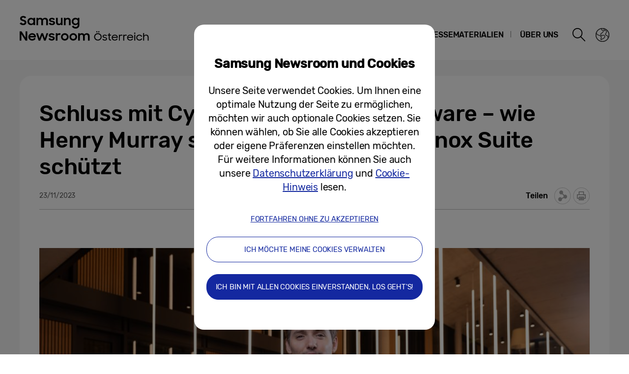

--- FILE ---
content_type: text/html; charset=UTF-8
request_url: https://news.samsung.com/at/schluss-mit-cyberattacken-und-maleware-wie-henry-murray-sich-mit-der-samsung-knox-suite-schutzt
body_size: 21026
content:
<!DOCTYPE html>
<html lang="de-AT">
<head>
    <meta name="viewport" content="width=device-width, initial-scale=1.0, maximum-scale=1.0, user-scalable=no" />
    <meta http-equiv="Content-Type" content="text/html; charset=utf-8" />
    <meta http-equiv="X-UA-Compatible" content="IE=edge">
    <meta name="format-detection" content="telephone=no" />

    <link rel="profile" href="http://gmpg.org/xfn/11">
    <link rel="stylesheet" type="text/css" href="https://news.samsung.com/at/wp-content/themes/btr_newsroom/css/jquery-ui.css" />
    <link rel="stylesheet" href="https://news.samsung.com/at/wp-content/themes/btr_newsroom/style.css?ver=1.1.5">
    <link rel="shortcut icon" type="image/x-icon" href="https://news.samsung.com/at/favicon.ico" />
                <link rel="stylesheet" type="text/css" href="https://img.global.news.samsung.com/betree_content/betree_content.css" />
        <title>Schluss mit Cyberattacken und Maleware  &#8211; wie Henry Murray sich mit der Samsung Knox Suite schützt &#8211; Samsung Newsroom Österreich</title>
<link rel='dns-prefetch' href='//s.w.org' />
		<script type="text/javascript">
			window._wpemojiSettings = {"baseUrl":"https:\/\/s.w.org\/images\/core\/emoji\/11\/72x72\/","ext":".png","svgUrl":"https:\/\/s.w.org\/images\/core\/emoji\/11\/svg\/","svgExt":".svg","source":{"concatemoji":"https:\/\/news.samsung.com\/at\/wp-includes\/js\/wp-emoji-release.min.js?ver=4.9.28"}};
			!function(e,a,t){var n,r,o,i=a.createElement("canvas"),p=i.getContext&&i.getContext("2d");function s(e,t){var a=String.fromCharCode;p.clearRect(0,0,i.width,i.height),p.fillText(a.apply(this,e),0,0);e=i.toDataURL();return p.clearRect(0,0,i.width,i.height),p.fillText(a.apply(this,t),0,0),e===i.toDataURL()}function c(e){var t=a.createElement("script");t.src=e,t.defer=t.type="text/javascript",a.getElementsByTagName("head")[0].appendChild(t)}for(o=Array("flag","emoji"),t.supports={everything:!0,everythingExceptFlag:!0},r=0;r<o.length;r++)t.supports[o[r]]=function(e){if(!p||!p.fillText)return!1;switch(p.textBaseline="top",p.font="600 32px Arial",e){case"flag":return s([55356,56826,55356,56819],[55356,56826,8203,55356,56819])?!1:!s([55356,57332,56128,56423,56128,56418,56128,56421,56128,56430,56128,56423,56128,56447],[55356,57332,8203,56128,56423,8203,56128,56418,8203,56128,56421,8203,56128,56430,8203,56128,56423,8203,56128,56447]);case"emoji":return!s([55358,56760,9792,65039],[55358,56760,8203,9792,65039])}return!1}(o[r]),t.supports.everything=t.supports.everything&&t.supports[o[r]],"flag"!==o[r]&&(t.supports.everythingExceptFlag=t.supports.everythingExceptFlag&&t.supports[o[r]]);t.supports.everythingExceptFlag=t.supports.everythingExceptFlag&&!t.supports.flag,t.DOMReady=!1,t.readyCallback=function(){t.DOMReady=!0},t.supports.everything||(n=function(){t.readyCallback()},a.addEventListener?(a.addEventListener("DOMContentLoaded",n,!1),e.addEventListener("load",n,!1)):(e.attachEvent("onload",n),a.attachEvent("onreadystatechange",function(){"complete"===a.readyState&&t.readyCallback()})),(n=t.source||{}).concatemoji?c(n.concatemoji):n.wpemoji&&n.twemoji&&(c(n.twemoji),c(n.wpemoji)))}(window,document,window._wpemojiSettings);
		</script>
		<style type="text/css">
img.wp-smiley,
img.emoji {
	display: inline !important;
	border: none !important;
	box-shadow: none !important;
	height: 1em !important;
	width: 1em !important;
	margin: 0 .07em !important;
	vertical-align: -0.1em !important;
	background: none !important;
	padding: 0 !important;
}
</style>
<link rel='stylesheet' id='mb.miniAudioPlayer.css-css'  href='https://news.samsung.com/at/wp-content/plugins/wp-miniaudioplayer/css/miniplayer.css?ver=1.8.10' type='text/css' media='screen' />
<link rel='stylesheet' id='bgc_public_style-css'  href='https://news.samsung.com/at/wp-content/plugins/btr_gdpr_cookie/public/bgc_style.css?ver=1.0.1' type='text/css' media='all' />
<link rel='stylesheet' id='btr-image-controller-css-css'  href='https://news.samsung.com/at/wp-content/plugins/btr_image_controller/css/style_zoom.css?ver=1.0.0' type='text/css' media='all' />
<script type='text/javascript' src='https://news.samsung.com/at/wp-includes/js/jquery/jquery.js?ver=1.12.4'></script>
<script type='text/javascript' src='https://news.samsung.com/at/wp-includes/js/jquery/jquery-migrate.min.js?ver=1.4.1'></script>
<script type='text/javascript' src='https://news.samsung.com/at/wp-content/plugins/wp-miniaudioplayer/js/jquery.mb.miniAudioPlayer.min.js?ver=1.8.10'></script>
<script type='text/javascript' src='https://news.samsung.com/at/wp-content/plugins/wp-miniaudioplayer/js/map_overwrite_default_me.js?ver=1.8.10'></script>
<link rel='https://api.w.org/' href='https://news.samsung.com/at/wp-json/' />
<link rel="canonical" href="https://news.samsung.com/at/schluss-mit-cyberattacken-und-maleware-wie-henry-murray-sich-mit-der-samsung-knox-suite-schutzt" />
<link rel='shortlink' href='https://bit.ly/47LqXh7' />
<link rel="alternate" type="application/json+oembed" href="https://news.samsung.com/at/wp-json/oembed/1.0/embed?url=https%3A%2F%2Fnews.samsung.com%2Fat%2Fschluss-mit-cyberattacken-und-maleware-wie-henry-murray-sich-mit-der-samsung-knox-suite-schutzt" />
<link rel="alternate" type="text/xml+oembed" href="https://news.samsung.com/at/wp-json/oembed/1.0/embed?url=https%3A%2F%2Fnews.samsung.com%2Fat%2Fschluss-mit-cyberattacken-und-maleware-wie-henry-murray-sich-mit-der-samsung-knox-suite-schutzt&#038;format=xml" />

<!-- start miniAudioPlayer custom CSS -->

<style id="map_custom_css">
       

/* DO NOT REMOVE OR MODIFY */
/*{'skinName': 'mySkin', 'borderRadius': 5, 'main': 'rgb(255, 217, 102)', 'secondary': 'rgb(68, 68, 68)', 'playerPadding': 0}*/
/* END - DO NOT REMOVE OR MODIFY */
/*++++++++++++++++++++++++++++++++++++++++++++++++++
Copyright (c) 2001-2014. Matteo Bicocchi (Pupunzi);
http://pupunzi.com/mb.components/mb.miniAudioPlayer/demo/skinMaker.html

Skin name: mySkin
borderRadius: 5
background: rgb(255, 217, 102)
icons: rgb(68, 68, 68)
border: rgb(55, 55, 55)
borderLeft: rgb(255, 230, 153)
borderRight: rgb(255, 204, 51)
mute: rgba(68, 68, 68, 0.4)
download: rgba(255, 217, 102, 0.4)
downloadHover: rgb(255, 217, 102)
++++++++++++++++++++++++++++++++++++++++++++++++++*/

/* Older browser (IE8) - not supporting rgba() */
.mbMiniPlayer.mySkin .playerTable span{background-color:#ffd966}
.mbMiniPlayer.mySkin .playerTable span.map_play{border-left:1px solid #ffd966;}
.mbMiniPlayer.mySkin .playerTable span.map_volume{border-right:1px solid #ffd966;}
.mbMiniPlayer.mySkin .playerTable span.map_volume.mute{color: #444444;}
.mbMiniPlayer.mySkin .map_download{color: #444444;}
.mbMiniPlayer.mySkin .map_download:hover{color: #444444;}
.mbMiniPlayer.mySkin .playerTable span{color: #444444;}
.mbMiniPlayer.mySkin .playerTable {border: 1px solid #444444 !important;}

/*++++++++++++++++++++++++++++++++++++++++++++++++*/

.mbMiniPlayer.mySkin .playerTable{background-color:transparent; border-radius:5px !important;}
.mbMiniPlayer.mySkin .playerTable span{background-color:rgb(255, 217, 102); padding:3px !important; font-size: 20px;}
.mbMiniPlayer.mySkin .playerTable span.map_time{ font-size: 12px !important; width: 50px !important}
.mbMiniPlayer.mySkin .playerTable span.map_title{ padding:4px !important}
.mbMiniPlayer.mySkin .playerTable span.map_play{border-left:1px solid rgb(255, 204, 51); border-radius:0 4px 4px 0 !important;}
.mbMiniPlayer.mySkin .playerTable span.map_volume{padding-left:6px !important}
.mbMiniPlayer.mySkin .playerTable span.map_volume{border-right:1px solid rgb(255, 230, 153); border-radius:4px 0 0 4px !important;}
.mbMiniPlayer.mySkin .playerTable span.map_volume.mute{color: rgba(68, 68, 68, 0.4);}
.mbMiniPlayer.mySkin .map_download{color: rgba(255, 217, 102, 0.4);}
.mbMiniPlayer.mySkin .map_download:hover{color: rgb(255, 217, 102);}
.mbMiniPlayer.mySkin .playerTable span{color: rgb(68, 68, 68);text-shadow: none!important;}
.mbMiniPlayer.mySkin .playerTable span{color: rgb(68, 68, 68);}
.mbMiniPlayer.mySkin .playerTable {border: 1px solid rgb(55, 55, 55) !important;}
.mbMiniPlayer.mySkin .playerTable span.map_title{color: #000; text-shadow:none!important}
.mbMiniPlayer.mySkin .playerTable .jp-load-bar{background-color:rgba(255, 217, 102, 0.3);}
.mbMiniPlayer.mySkin .playerTable .jp-play-bar{background-color:#ffd966;}
.mbMiniPlayer.mySkin .playerTable span.map_volumeLevel a{background-color:rgb(94, 94, 94); height:80%!important }
.mbMiniPlayer.mySkin .playerTable span.map_volumeLevel a.sel{background-color:#444444;}
.mbMiniPlayer.mySkin  span.map_download{font-size:50px !important;}
/* Wordpress playlist select */
.map_pl_container .pl_item.sel{background-color:#ffd966 !important; color: #444444}
/*++++++++++++++++++++++++++++++++++++++++++++++++*/

</style>
	
<!-- end miniAudioPlayer custom CSS -->
	
    <meta property="og:title" content="Schluss mit Cyberattacken und Maleware  &#8211; wie Henry Murray sich mit der Samsung Knox Suite schützt" />
<meta property="og:image" content="https://img.global.news.samsung.com/at/wp-content/uploads/2023/11/Henry-Murray_Samsung-Knox-e1700826259483.jpeg" />
<meta property="og:url" content="https://news.samsung.com/at/schluss-mit-cyberattacken-und-maleware-wie-henry-murray-sich-mit-der-samsung-knox-suite-schutzt" />
<meta property="og:description" content="&nbsp; &nbsp; Henry Murray ist Co-Founder und CMO des Wiener Startups Waterdrop. In der Zeit digitalen und mobilen Arbeitens ist es ihm mehr als wichtig, seine" />

<meta name="twitter:card" content="summary_large_image" />
<meta name="twitter:site" content="@SamsungNewsroom" />
<meta name="twitter:title" content="Schluss mit Cyberattacken und Maleware  &#8211; wie Henry Murray sich mit der Samsung Knox Suite schützt" />
<meta name="twitter:description" content="&nbsp; &nbsp; Henry Murray ist Co-Founder und CMO des Wiener Startups Waterdrop. In der Zeit digitalen und mobilen Arbeitens ist es ihm mehr als wichtig, seine" />
<meta name="twitter:image" content="https://img.global.news.samsung.com/at/wp-content/uploads/2023/11/Henry-Murray_Samsung-Knox-e1700826259483.jpeg" />
<meta name="description" content="&nbsp; &nbsp; Henry Murray ist Co-Founder und CMO des Wiener Startups Waterdrop. In der Zeit digitalen und mobilen Arbeitens ist es ihm mehr als wichtig, seine" /></head>
<body>

<div id="wrapper">
    <div id="header">
        <div class="notice_banner" style="display:none;">
            <div class="inner">
                <p class="notice">Samsung Newsroom's videos will no longer be supported on Internet Explorer. Please try a different type of <a href="https://www.youtube.com/supported_browsers" target="_blank">web browser</a>.</p>
                <button type="button" class="btn_notice_close">close</button>
            </div>
        </div>
        <div class="header_box">
            <div class="header_inner">
                <div class="header_wrap clearfix">
                                        <p class="logo"><a href="https://news.samsung.com/at/">
                        <svg version="1.1" id="a" xmlns="http://www.w3.org/2000/svg" xmlns:xlink="http://www.w3.org/1999/xlink" x="0px" y="0px"
     viewBox="0 0 317 64" style="enable-background:new 0 0 317 64;" xml:space="preserve">
<style type="text/css">
	.st0{fill:none;}
</style>
    <rect y="0.5" class="st0" width="317" height="64"/>
    <g>
	<g>
		<path d="M7.26,23.14c-1.68,0-3.1-0.32-4.26-0.95C1.85,21.55,0.85,20.76,0,19.81l3.16-2.38c0.48,0.78,1.06,1.37,1.76,1.78
			c0.7,0.41,1.47,0.62,2.32,0.62c0.92,0,1.62-0.25,2.1-0.74c0.48-0.49,0.73-1.06,0.73-1.68c0-0.38-0.11-0.7-0.33-0.96
			c-0.22-0.26-0.51-0.49-0.87-0.68S8.1,15.4,7.63,15.26c-0.47-0.15-0.95-0.3-1.44-0.45c-0.63-0.2-1.26-0.41-1.88-0.64
			c-0.63-0.23-1.19-0.54-1.69-0.93c-0.5-0.39-0.91-0.87-1.22-1.44c-0.31-0.57-0.47-1.28-0.47-2.14c0-0.73,0.15-1.4,0.46-2.03
			s0.73-1.17,1.29-1.64c0.55-0.47,1.21-0.84,1.96-1.1C5.38,4.63,6.2,4.5,7.08,4.5c0.75,0,1.42,0.07,2.03,0.2
			c0.6,0.14,1.15,0.32,1.66,0.56c0.5,0.24,0.96,0.52,1.38,0.85c0.42,0.33,0.81,0.69,1.19,1.08l-2.85,2.22
			c-0.8-1.22-1.92-1.84-3.36-1.84c-0.85,0-1.49,0.2-1.94,0.59c-0.44,0.4-0.66,0.88-0.66,1.46c0,0.36,0.1,0.67,0.31,0.92
			c0.2,0.25,0.48,0.47,0.83,0.66c0.35,0.19,0.75,0.36,1.21,0.51c0.46,0.15,0.94,0.31,1.45,0.47c0.63,0.2,1.26,0.43,1.9,0.68
			c0.64,0.26,1.21,0.59,1.73,0.99c0.52,0.4,0.94,0.9,1.26,1.48c0.32,0.59,0.48,1.32,0.48,2.19c0,0.71-0.14,1.4-0.43,2.08
			c-0.29,0.68-0.71,1.27-1.25,1.79c-0.54,0.52-1.21,0.94-2.01,1.26C9.19,22.98,8.28,23.14,7.26,23.14z"/>
        <path d="M23.13,23.14c-0.9,0-1.79-0.17-2.66-0.5c-0.88-0.34-1.66-0.82-2.36-1.46c-0.7-0.64-1.26-1.42-1.68-2.35
			c-0.42-0.93-0.64-1.98-0.64-3.16c0-1.19,0.21-2.25,0.62-3.18c0.42-0.93,0.97-1.71,1.66-2.35c0.69-0.64,1.48-1.13,2.37-1.46
			c0.89-0.34,1.8-0.5,2.74-0.5c0.98,0,1.89,0.18,2.73,0.53c0.83,0.36,1.52,0.84,2.06,1.46V8.22h3.44v14.9h-3.44V21
			c-0.54,0.67-1.24,1.19-2.09,1.57C25.03,22.95,24.12,23.14,23.13,23.14z M23.69,19.99c0.65,0,1.24-0.11,1.78-0.33
			c0.54-0.22,1.01-0.53,1.4-0.93c0.39-0.4,0.7-0.86,0.93-1.39c0.23-0.53,0.34-1.09,0.34-1.7c0-0.59-0.12-1.15-0.34-1.67
			c-0.23-0.53-0.54-0.99-0.93-1.38c-0.39-0.39-0.86-0.7-1.4-0.92c-0.54-0.22-1.14-0.34-1.78-0.34c-0.63,0-1.22,0.11-1.77,0.34
			c-0.55,0.22-1.03,0.53-1.44,0.91c-0.41,0.38-0.73,0.84-0.96,1.36c-0.23,0.53-0.34,1.09-0.34,1.7c0,0.61,0.11,1.18,0.34,1.71
			c0.23,0.53,0.55,1,0.96,1.39c0.41,0.39,0.89,0.7,1.44,0.92C22.47,19.87,23.06,19.99,23.69,19.99z"/>
        <path d="M34.14,8.22h3.41v1.92c0.48-0.6,1.07-1.08,1.8-1.43c0.72-0.35,1.54-0.52,2.46-0.52c1.17,0,2.16,0.22,2.97,0.67
			c0.81,0.44,1.43,1.07,1.87,1.87c0.51-0.77,1.19-1.38,2.03-1.84c0.84-0.46,1.8-0.69,2.87-0.69c2,0,3.52,0.55,4.54,1.64
			c1.02,1.09,1.53,2.59,1.53,4.49v8.8h-3.52v-8.49c0-1.06-0.27-1.9-0.82-2.53c-0.54-0.62-1.35-0.93-2.42-0.93
			c-0.93,0-1.72,0.32-2.34,0.95c-0.63,0.63-0.94,1.58-0.94,2.86v8.14h-3.49v-8.59c0-1.05-0.26-1.87-0.79-2.46
			c-0.53-0.6-1.31-0.9-2.34-0.9c-0.97,0-1.77,0.32-2.41,0.97c-0.64,0.65-0.96,1.62-0.96,2.91v8.07h-3.44V8.22z"/>
        <path d="M65.8,23.14c-1.65,0-3.02-0.31-4.1-0.92c-1.09-0.61-1.93-1.5-2.52-2.66l3.18-1.43c0.36,0.65,0.84,1.15,1.45,1.5
			c0.61,0.35,1.32,0.53,2.14,0.53c0.85,0,1.49-0.17,1.91-0.51c0.42-0.34,0.64-0.75,0.64-1.21c0-0.26-0.1-0.47-0.29-0.63
			c-0.2-0.16-0.45-0.3-0.76-0.42c-0.31-0.12-0.68-0.22-1.11-0.3c-0.42-0.08-0.87-0.17-1.32-0.27c-0.65-0.13-1.28-0.28-1.9-0.46
			c-0.62-0.18-1.18-0.42-1.67-0.74c-0.49-0.32-0.89-0.72-1.2-1.21c-0.31-0.49-0.46-1.11-0.46-1.86c0-0.57,0.14-1.11,0.42-1.64
			c0.28-0.53,0.68-0.99,1.18-1.4c0.51-0.4,1.13-0.72,1.85-0.96c0.72-0.23,1.52-0.35,2.41-0.35c1.49,0,2.74,0.28,3.73,0.83
			c0.99,0.55,1.78,1.31,2.36,2.26l-2.93,1.39c-0.31-0.5-0.73-0.9-1.27-1.19c-0.54-0.29-1.17-0.44-1.88-0.44
			c-0.82,0-1.42,0.15-1.81,0.46c-0.39,0.31-0.59,0.66-0.59,1.07c0,0.47,0.29,0.81,0.87,1.01c0.58,0.2,1.43,0.42,2.55,0.64
			c0.61,0.11,1.23,0.26,1.85,0.45c0.62,0.19,1.19,0.44,1.69,0.75c0.51,0.32,0.92,0.72,1.24,1.21c0.31,0.49,0.47,1.11,0.47,1.86
			c0,0.5-0.12,1.02-0.36,1.57c-0.24,0.54-0.61,1.04-1.11,1.51c-0.5,0.46-1.13,0.84-1.9,1.13C67.79,23,66.88,23.14,65.8,23.14z"/>
        <path d="M87.33,23.12h-3.41v-1.87c-0.48,0.59-1.07,1.05-1.78,1.39c-0.71,0.34-1.55,0.5-2.5,0.5c-1.77,0-3.16-0.55-4.19-1.65
			c-1.03-1.1-1.54-2.63-1.54-4.6V8.22h3.49v8.29c0,1.13,0.26,2.02,0.78,2.68s1.32,0.98,2.41,0.98c0.95,0,1.74-0.34,2.37-1.02
			c0.63-0.68,0.94-1.66,0.94-2.94V8.22h3.44V23.12z"/>
        <path d="M90.08,8.22h3.41v2.04c0.49-0.62,1.12-1.12,1.87-1.5c0.76-0.38,1.62-0.56,2.59-0.56c1.85,0,3.3,0.55,4.34,1.65
			c1.04,1.1,1.57,2.63,1.57,4.6v8.68h-3.49v-8.29c0-1.13-0.28-2.02-0.84-2.68c-0.56-0.66-1.4-0.98-2.52-0.98
			c-0.99,0-1.81,0.34-2.48,1.02c-0.67,0.68-1.01,1.66-1.01,2.94v7.99h-3.44V8.22z"/>
        <path d="M118.21,20.85c-0.54,0.71-1.24,1.27-2.09,1.68c-0.85,0.41-1.77,0.61-2.78,0.61c-0.9,0-1.79-0.17-2.66-0.5
			c-0.88-0.34-1.66-0.82-2.36-1.46c-0.7-0.64-1.26-1.42-1.68-2.35c-0.42-0.93-0.64-1.98-0.64-3.16c0-1.19,0.21-2.25,0.62-3.18
			c0.42-0.93,0.97-1.71,1.66-2.35c0.69-0.64,1.48-1.13,2.37-1.46c0.89-0.34,1.8-0.5,2.74-0.5c0.98,0,1.89,0.19,2.73,0.58
			c0.83,0.38,1.52,0.9,2.06,1.55v-2.1h3.44v14.34c0,1.04-0.17,2.01-0.5,2.92c-0.33,0.91-0.82,1.7-1.47,2.38
			c-0.65,0.68-1.45,1.22-2.41,1.61c-0.96,0.39-2.07,0.59-3.32,0.59c-0.97,0-1.85-0.11-2.64-0.32c-0.79-0.21-1.5-0.51-2.13-0.89
			s-1.18-0.83-1.66-1.35c-0.48-0.52-0.88-1.09-1.22-1.72l3.06-1.86c0.54,1,1.15,1.75,1.83,2.24c0.68,0.49,1.61,0.74,2.8,0.74
			c0.64,0,1.23-0.12,1.76-0.36c0.53-0.24,0.97-0.55,1.34-0.94c0.36-0.39,0.64-0.85,0.84-1.38c0.2-0.53,0.29-1.07,0.29-1.63V20.85z
			 M113.9,19.99c0.65,0,1.24-0.11,1.78-0.33c0.54-0.22,1.01-0.53,1.4-0.93c0.39-0.4,0.7-0.86,0.93-1.39
			c0.23-0.53,0.34-1.09,0.34-1.7c0-0.59-0.12-1.15-0.34-1.67c-0.23-0.53-0.54-0.99-0.93-1.38c-0.39-0.39-0.86-0.7-1.4-0.92
			c-0.54-0.22-1.14-0.34-1.78-0.34c-0.63,0-1.22,0.11-1.77,0.34c-0.55,0.22-1.03,0.53-1.44,0.91c-0.41,0.38-0.73,0.84-0.96,1.36
			s-0.34,1.09-0.34,1.7c0,0.61,0.11,1.18,0.34,1.71c0.23,0.53,0.55,1,0.96,1.39c0.41,0.39,0.89,0.7,1.44,0.92
			C112.69,19.87,113.28,19.99,113.9,19.99z"/>
	</g>
        <g>
		<path d="M0,35.82h3.93l8.06,12.68V35.82h3.47v18.62h-3.7L3.47,41.36v13.09H0V35.82z"/>
            <path d="M25.56,54.47c-1.17,0-2.24-0.19-3.21-0.58c-0.97-0.38-1.8-0.91-2.49-1.59c-0.69-0.67-1.22-1.46-1.61-2.37
			c-0.38-0.91-0.57-1.88-0.57-2.91c0-1.05,0.2-2.03,0.6-2.95c0.4-0.92,0.95-1.71,1.64-2.38c0.7-0.67,1.52-1.2,2.46-1.6
			c0.94-0.39,1.96-0.59,3.05-0.59c1.11,0,2.13,0.18,3.07,0.54c0.94,0.36,1.76,0.86,2.44,1.51c0.68,0.65,1.21,1.41,1.59,2.28
			c0.38,0.88,0.57,1.83,0.57,2.87v1.22H20.97c0.24,1.05,0.76,1.9,1.56,2.55c0.8,0.65,1.81,0.97,3.04,0.97
			c0.97,0,1.81-0.24,2.53-0.71c0.71-0.48,1.25-1.11,1.61-1.91l2.83,1.63c-0.65,1.21-1.55,2.18-2.72,2.92
			C28.64,54.1,27.23,54.47,25.56,54.47z M25.43,42.53c-1.04,0-1.93,0.23-2.69,0.69c-0.76,0.46-1.29,1.06-1.59,1.81h8.47
			c-0.26-0.82-0.75-1.44-1.48-1.87C27.4,42.74,26.5,42.53,25.43,42.53z"/>
            <path d="M33.59,39.52h3.52l3.29,10.28l3.75-10.28h3.42l3.67,10.31l3.42-10.31h3.49l-5.23,14.92h-3.32l-3.78-10.33l-3.88,10.33
			h-3.39L33.59,39.52z"/>
            <path d="M65.25,54.47c-1.65,0-3.02-0.31-4.11-0.92c-1.09-0.61-1.93-1.5-2.53-2.66l3.19-1.43c0.36,0.65,0.84,1.16,1.45,1.51
			c0.61,0.35,1.33,0.53,2.14,0.53c0.85,0,1.49-0.17,1.91-0.51c0.42-0.34,0.64-0.75,0.64-1.22c0-0.26-0.1-0.47-0.29-0.63
			c-0.2-0.16-0.45-0.3-0.77-0.43c-0.31-0.12-0.69-0.22-1.11-0.3c-0.42-0.08-0.87-0.17-1.33-0.27c-0.65-0.13-1.28-0.28-1.9-0.46
			c-0.62-0.18-1.18-0.42-1.67-0.74c-0.49-0.32-0.89-0.72-1.2-1.22s-0.46-1.11-0.46-1.86c0-0.57,0.14-1.11,0.42-1.64
			c0.28-0.53,0.68-0.99,1.19-1.4c0.51-0.41,1.13-0.73,1.85-0.96c0.72-0.24,1.53-0.35,2.41-0.35c1.5,0,2.74,0.28,3.74,0.83
			c1,0.55,1.78,1.31,2.36,2.26l-2.93,1.39c-0.31-0.5-0.73-0.9-1.28-1.19c-0.54-0.29-1.17-0.44-1.89-0.44
			c-0.82,0-1.42,0.15-1.81,0.46c-0.39,0.31-0.59,0.67-0.59,1.07c0,0.47,0.29,0.81,0.87,1.01c0.58,0.2,1.43,0.42,2.55,0.65
			c0.61,0.11,1.23,0.26,1.85,0.45c0.62,0.19,1.19,0.44,1.7,0.75c0.51,0.32,0.92,0.72,1.24,1.22c0.31,0.49,0.47,1.12,0.47,1.86
			c0,0.5-0.12,1.03-0.36,1.57c-0.24,0.54-0.61,1.05-1.11,1.51c-0.5,0.46-1.14,0.84-1.9,1.13C67.24,54.32,66.32,54.47,65.25,54.47z"
            />
            <path d="M73.49,39.52h3.42v2.22c0.7-1.48,1.97-2.22,3.83-2.22c0.54,0,1.03,0.06,1.47,0.18c0.43,0.12,0.82,0.27,1.16,0.46
			l-1.3,3.26c-0.26-0.17-0.54-0.31-0.85-0.42c-0.31-0.11-0.72-0.17-1.21-0.17c-1,0-1.76,0.29-2.28,0.85
			c-0.52,0.57-0.78,1.5-0.78,2.79v7.96h-3.44V39.52z"/>
            <path d="M91.86,54.47c-1.07,0-2.08-0.19-3.02-0.58c-0.94-0.38-1.76-0.92-2.46-1.6c-0.7-0.68-1.25-1.47-1.64-2.38
			c-0.4-0.91-0.6-1.88-0.6-2.91c0-1.05,0.2-2.03,0.6-2.94c0.4-0.91,0.95-1.7,1.64-2.38c0.7-0.68,1.52-1.21,2.46-1.6
			c0.94-0.38,1.95-0.58,3.02-0.58c1.07,0,2.07,0.19,3.01,0.58c0.94,0.39,1.76,0.92,2.46,1.6c0.71,0.68,1.26,1.48,1.66,2.38
			c0.4,0.91,0.6,1.89,0.6,2.94c0,1.03-0.2,2-0.6,2.91c-0.4,0.91-0.95,1.71-1.66,2.38c-0.71,0.68-1.53,1.21-2.46,1.6
			C93.93,54.28,92.93,54.47,91.86,54.47z M91.86,51.23c0.61,0,1.18-0.11,1.71-0.33c0.53-0.22,0.99-0.53,1.38-0.91
			c0.39-0.38,0.7-0.83,0.92-1.35c0.22-0.52,0.33-1.06,0.33-1.64c0-0.59-0.11-1.14-0.33-1.66c-0.22-0.52-0.53-0.97-0.92-1.35
			c-0.39-0.38-0.85-0.69-1.38-0.91c-0.53-0.22-1.1-0.33-1.71-0.33c-0.61,0-1.19,0.11-1.72,0.33c-0.54,0.22-1,0.53-1.38,0.91
			c-0.38,0.38-0.69,0.83-0.91,1.35c-0.22,0.52-0.33,1.07-0.33,1.66c0,0.57,0.11,1.12,0.33,1.64c0.22,0.52,0.52,0.97,0.91,1.35
			c0.38,0.38,0.84,0.69,1.38,0.91C90.67,51.12,91.25,51.23,91.86,51.23z"/>
            <path d="M109.1,54.47c-1.07,0-2.08-0.19-3.02-0.58c-0.94-0.38-1.76-0.92-2.46-1.6c-0.7-0.68-1.25-1.47-1.64-2.38
			c-0.4-0.91-0.6-1.88-0.6-2.91c0-1.05,0.2-2.03,0.6-2.94c0.4-0.91,0.95-1.7,1.64-2.38c0.7-0.68,1.52-1.21,2.46-1.6
			c0.94-0.38,1.95-0.58,3.02-0.58c1.07,0,2.07,0.19,3.01,0.58c0.94,0.39,1.76,0.92,2.46,1.6c0.71,0.68,1.26,1.48,1.66,2.38
			c0.4,0.91,0.6,1.89,0.6,2.94c0,1.03-0.2,2-0.6,2.91c-0.4,0.91-0.95,1.71-1.66,2.38c-0.71,0.68-1.53,1.21-2.46,1.6
			C111.18,54.28,110.17,54.47,109.1,54.47z M109.1,51.23c0.61,0,1.18-0.11,1.71-0.33c0.53-0.22,0.99-0.53,1.38-0.91
			c0.39-0.38,0.7-0.83,0.92-1.35c0.22-0.52,0.33-1.06,0.33-1.64c0-0.59-0.11-1.14-0.33-1.66c-0.22-0.52-0.53-0.97-0.92-1.35
			c-0.39-0.38-0.85-0.69-1.38-0.91c-0.53-0.22-1.1-0.33-1.71-0.33c-0.61,0-1.19,0.11-1.72,0.33c-0.54,0.22-1,0.53-1.38,0.91
			c-0.38,0.38-0.69,0.83-0.91,1.35c-0.22,0.52-0.33,1.07-0.33,1.66c0,0.57,0.11,1.12,0.33,1.64c0.22,0.52,0.52,0.97,0.91,1.35
			c0.38,0.38,0.84,0.69,1.38,0.91C107.91,51.12,108.49,51.23,109.1,51.23z"/>
            <path d="M118.97,39.52h3.42v1.93c0.48-0.6,1.08-1.08,1.8-1.43c0.72-0.35,1.54-0.53,2.46-0.53c1.17,0,2.16,0.22,2.97,0.67
			c0.81,0.44,1.43,1.07,1.87,1.87c0.51-0.77,1.19-1.39,2.03-1.85s1.8-0.69,2.87-0.69c2.01,0,3.52,0.55,4.54,1.64
			c1.02,1.09,1.53,2.59,1.53,4.49v8.81h-3.52v-8.5c0-1.06-0.27-1.91-0.82-2.53c-0.54-0.62-1.35-0.93-2.42-0.93
			c-0.94,0-1.72,0.32-2.35,0.95c-0.63,0.63-0.94,1.59-0.94,2.87v8.15h-3.49v-8.6c0-1.05-0.26-1.87-0.79-2.47
			c-0.53-0.6-1.31-0.9-2.35-0.9c-0.97,0-1.77,0.32-2.41,0.97c-0.64,0.65-0.96,1.62-0.96,2.92v8.08h-3.44V39.52z"/>
	</g>
        <g>
		<path d="M159.16,54.42c-1.06,0-2.06-0.2-2.99-0.59c-0.93-0.39-1.74-0.93-2.43-1.61s-1.24-1.47-1.64-2.38
			c-0.4-0.91-0.6-1.88-0.6-2.92s0.2-2.01,0.6-2.92c0.4-0.91,0.95-1.7,1.64-2.38s1.5-1.22,2.43-1.61c0.93-0.39,1.92-0.59,2.99-0.59
			c1.07,0,2.07,0.2,3,0.59c0.94,0.39,1.75,0.93,2.44,1.61s1.24,1.47,1.64,2.38c0.4,0.91,0.6,1.88,0.6,2.92s-0.2,2.01-0.6,2.92
			c-0.4,0.91-0.95,1.7-1.64,2.38s-1.5,1.22-2.44,1.61C161.22,54.22,160.22,54.42,159.16,54.42z M159.16,52.49
			c0.81,0,1.55-0.15,2.24-0.45c0.69-0.3,1.29-0.7,1.8-1.2s0.91-1.09,1.21-1.76s0.44-1.39,0.44-2.16s-0.15-1.49-0.44-2.16
			s-0.7-1.27-1.21-1.77s-1.11-0.91-1.8-1.2c-0.69-0.29-1.44-0.44-2.24-0.44c-0.79,0-1.53,0.15-2.22,0.44
			c-0.69,0.29-1.29,0.69-1.79,1.2c-0.51,0.51-0.9,1.1-1.2,1.77s-0.44,1.39-0.44,2.16s0.15,1.49,0.44,2.16s0.69,1.26,1.2,1.76
			c0.5,0.5,1.1,0.9,1.79,1.2C157.62,52.34,158.37,52.49,159.16,52.49z M155.8,36.58c0-0.38,0.12-0.69,0.35-0.92
			c0.23-0.23,0.55-0.35,0.94-0.35c0.42,0,0.75,0.12,0.97,0.35c0.23,0.23,0.34,0.54,0.34,0.92c0,0.4-0.11,0.71-0.34,0.94
			c-0.23,0.23-0.55,0.35-0.97,0.35c-0.41,0-0.73-0.12-0.95-0.35S155.8,36.98,155.8,36.58z M159.79,36.58c0-0.38,0.12-0.69,0.35-0.92
			c0.23-0.23,0.55-0.35,0.94-0.35c0.42,0,0.75,0.12,0.97,0.35c0.22,0.23,0.34,0.54,0.34,0.92c0,0.4-0.11,0.71-0.34,0.94
			c-0.23,0.23-0.55,0.35-0.97,0.35c-0.41,0-0.73-0.12-0.95-0.35C159.91,37.29,159.79,36.98,159.79,36.58z"/>
            <path d="M173.25,54.42c-1.12,0-2.1-0.21-2.95-0.64c-0.85-0.43-1.54-1.02-2.09-1.79l1.66-1.02c0.38,0.53,0.87,0.94,1.45,1.26
			s1.25,0.47,1.99,0.47c0.89,0,1.55-0.19,2-0.57c0.44-0.38,0.67-0.82,0.67-1.33c0-0.3-0.09-0.54-0.27-0.72
			c-0.18-0.18-0.42-0.34-0.72-0.46c-0.3-0.12-0.64-0.23-1.01-0.31c-0.38-0.08-0.77-0.17-1.18-0.26c-0.49-0.12-0.98-0.25-1.46-0.39
			c-0.49-0.14-0.92-0.34-1.29-0.59c-0.38-0.25-0.68-0.56-0.92-0.93c-0.24-0.37-0.36-0.84-0.36-1.4c0-0.43,0.1-0.85,0.31-1.25
			c0.21-0.4,0.5-0.76,0.88-1.07c0.38-0.31,0.85-0.55,1.39-0.73c0.55-0.18,1.15-0.27,1.82-0.27c0.97,0,1.85,0.18,2.65,0.54
			c0.8,0.36,1.44,0.87,1.92,1.52l-1.54,1c-0.37-0.44-0.8-0.78-1.3-1.03c-0.5-0.25-1.08-0.37-1.73-0.37c-0.81,0-1.42,0.17-1.83,0.5
			c-0.42,0.33-0.62,0.73-0.62,1.2c0,0.27,0.08,0.5,0.25,0.69c0.16,0.18,0.38,0.34,0.66,0.47c0.27,0.13,0.6,0.24,0.98,0.32
			s0.79,0.18,1.21,0.28c0.48,0.12,0.96,0.25,1.45,0.39c0.49,0.14,0.93,0.34,1.32,0.58c0.39,0.24,0.71,0.55,0.95,0.93
			s0.37,0.86,0.37,1.43c0,0.38-0.09,0.78-0.27,1.2c-0.18,0.42-0.45,0.8-0.83,1.16c-0.38,0.35-0.86,0.64-1.44,0.87
			S174.07,54.42,173.25,54.42z"/>
            <path d="M179.23,42.42h2.09v-2.27l1.92-1.33v3.6h2.81v1.76h-2.81v5.57c0,0.6,0.03,1.08,0.1,1.45c0.07,0.37,0.21,0.65,0.41,0.85
			c0.21,0.2,0.49,0.33,0.86,0.4s0.85,0.1,1.43,0.1v1.84h-0.29c-0.87,0-1.6-0.07-2.17-0.21c-0.57-0.14-1.03-0.39-1.36-0.75
			c-0.33-0.35-0.57-0.83-0.71-1.42c-0.14-0.59-0.21-1.34-0.21-2.24v-5.59h-2.09V42.42z"/>
            <path d="M193.66,54.42c-0.96,0-1.82-0.15-2.6-0.45c-0.78-0.3-1.44-0.72-2-1.25c-0.55-0.53-0.98-1.16-1.28-1.89
			c-0.3-0.72-0.45-1.51-0.45-2.35c0-0.86,0.16-1.65,0.47-2.4c0.31-0.74,0.75-1.39,1.3-1.93c0.55-0.55,1.21-0.97,1.98-1.28
			c0.76-0.31,1.59-0.46,2.48-0.46c0.87,0,1.69,0.14,2.44,0.41s1.4,0.66,1.95,1.17s0.98,1.1,1.29,1.8c0.31,0.7,0.47,1.46,0.47,2.31
			v0.77h-10.46c0.07,0.57,0.22,1.09,0.46,1.56c0.24,0.46,0.55,0.87,0.94,1.21c0.39,0.34,0.84,0.6,1.35,0.79
			c0.51,0.18,1.07,0.28,1.67,0.28c0.96,0,1.77-0.23,2.45-0.69c0.68-0.46,1.19-1.08,1.55-1.85l1.66,0.88
			c-0.55,1.06-1.28,1.9-2.21,2.5C196.18,54.12,195.03,54.42,193.66,54.42z M193.56,44.14c-0.53,0-1.03,0.07-1.5,0.22
			c-0.46,0.15-0.88,0.35-1.25,0.61c-0.37,0.26-0.68,0.58-0.93,0.94c-0.25,0.37-0.43,0.76-0.54,1.19h8.38
			c-0.18-0.92-0.63-1.65-1.35-2.18C195.64,44.4,194.71,44.14,193.56,44.14z"/>
            <path d="M201.9,42.42h1.93v1.72c0.59-1.15,1.6-1.72,3.03-1.72c0.52,0,0.96,0.06,1.33,0.18c0.37,0.12,0.7,0.26,1,0.42l-0.82,1.82
			c-0.23-0.15-0.47-0.28-0.72-0.38s-0.61-0.15-1.11-0.15c-0.81,0-1.46,0.27-1.96,0.8c-0.5,0.53-0.75,1.38-0.75,2.54
			c0,0.03,0,0.15,0,0.36s0,0.48,0,0.8c0,0.32,0,0.68,0,1.08c0,0.4,0.01,0.81,0.02,1.22c0,0.98,0,2.08,0,3.3h-1.97V42.42z"/>
            <path d="M210.82,42.42h1.92v1.72c0.59-1.15,1.6-1.72,3.03-1.72c0.52,0,0.96,0.06,1.33,0.18c0.37,0.12,0.7,0.26,1,0.42l-0.82,1.82
			c-0.23-0.15-0.47-0.28-0.72-0.38c-0.25-0.1-0.61-0.15-1.11-0.15c-0.81,0-1.46,0.27-1.96,0.8c-0.5,0.53-0.75,1.38-0.75,2.54
			c0,0.03,0,0.15,0,0.36s0,0.48,0,0.8c0,0.32,0,0.68,0,1.08c0,0.4,0.01,0.81,0.02,1.22c0,0.98,0,2.08,0,3.3h-1.97V42.42z"/>
            <path d="M225,54.42c-0.96,0-1.82-0.15-2.6-0.45s-1.44-0.72-2-1.25c-0.55-0.53-0.98-1.16-1.28-1.89c-0.3-0.72-0.45-1.51-0.45-2.35
			c0-0.86,0.16-1.65,0.47-2.4c0.31-0.74,0.75-1.39,1.3-1.93c0.55-0.55,1.21-0.97,1.98-1.28c0.76-0.31,1.59-0.46,2.48-0.46
			c0.87,0,1.69,0.14,2.44,0.41c0.75,0.27,1.4,0.66,1.95,1.17s0.98,1.1,1.29,1.8c0.31,0.7,0.47,1.46,0.47,2.31v0.77h-10.46
			c0.07,0.57,0.22,1.09,0.46,1.56c0.24,0.46,0.55,0.87,0.94,1.21c0.39,0.34,0.84,0.6,1.35,0.79c0.51,0.18,1.07,0.28,1.67,0.28
			c0.96,0,1.77-0.23,2.45-0.69c0.68-0.46,1.19-1.08,1.55-1.85l1.66,0.88c-0.55,1.06-1.28,1.9-2.21,2.5
			C227.51,54.12,226.36,54.42,225,54.42z M224.89,44.14c-0.53,0-1.03,0.07-1.49,0.22c-0.46,0.15-0.88,0.35-1.25,0.61
			c-0.37,0.26-0.68,0.58-0.93,0.94s-0.43,0.76-0.54,1.19h8.38c-0.18-0.92-0.63-1.65-1.35-2.18
			C226.97,44.4,226.04,44.14,224.89,44.14z"/>
            <path d="M232.82,39.49c0-0.41,0.13-0.74,0.38-0.99c0.25-0.25,0.59-0.38,1.01-0.38c0.45,0,0.8,0.13,1.04,0.38
			c0.25,0.25,0.37,0.58,0.37,0.99c0,0.42-0.12,0.76-0.37,1.01c-0.25,0.25-0.59,0.38-1.04,0.38c-0.44,0-0.78-0.13-1.02-0.38
			S232.82,39.91,232.82,39.49z M233.23,42.42h1.97V54.4h-1.97V42.42z"/>
            <path d="M243.63,54.42c-0.9,0-1.73-0.16-2.5-0.47s-1.43-0.74-2-1.28c-0.57-0.54-1.01-1.17-1.32-1.9
			c-0.31-0.73-0.47-1.51-0.47-2.34c0-0.85,0.16-1.65,0.49-2.39c0.33-0.74,0.77-1.38,1.33-1.92c0.56-0.54,1.23-0.96,2-1.26
			c0.77-0.3,1.59-0.45,2.47-0.45c0.66,0,1.28,0.09,1.86,0.27c0.59,0.18,1.12,0.42,1.6,0.74c0.48,0.32,0.9,0.71,1.27,1.15
			c0.37,0.45,0.66,0.94,0.88,1.47l-1.74,0.69c-0.36-0.79-0.87-1.4-1.54-1.85s-1.45-0.67-2.35-0.67c-0.62,0-1.18,0.11-1.71,0.33
			c-0.53,0.22-0.98,0.52-1.36,0.89s-0.68,0.82-0.9,1.34c-0.22,0.52-0.33,1.07-0.33,1.65s0.11,1.13,0.33,1.63
			c0.22,0.51,0.52,0.95,0.91,1.33c0.39,0.38,0.85,0.68,1.38,0.9c0.53,0.22,1.11,0.33,1.74,0.33c0.96,0,1.76-0.24,2.42-0.73
			s1.15-1.09,1.47-1.82l1.78,0.73c-0.23,0.53-0.53,1.01-0.89,1.46c-0.36,0.44-0.79,0.83-1.27,1.15c-0.49,0.32-1.02,0.58-1.62,0.75
			C244.97,54.33,244.33,54.42,243.63,54.42z"/>
            <path d="M251.33,39.24h1.92v5.29c0.42-0.64,0.98-1.16,1.67-1.55c0.69-0.39,1.49-0.59,2.39-0.59c0.78,0,1.49,0.12,2.12,0.36
			s1.17,0.59,1.62,1.06s0.79,1.02,1.02,1.68c0.24,0.66,0.36,1.4,0.36,2.23v6.67h-1.99v-6.55c0-1.14-0.29-2.04-0.88-2.71
			s-1.46-1-2.62-1c-0.52,0-1,0.09-1.44,0.28c-0.44,0.19-0.83,0.45-1.16,0.78c-0.33,0.33-0.58,0.73-0.77,1.19
			c-0.18,0.46-0.28,0.96-0.28,1.51v6.49h-1.97V39.24z"/>
	</g>
</g>
</svg>                    </a></p>
                    <a class="skip_nav transparent" href="#content_wrap">skip to content</a>

                    <div class="gnb_wrap clearfix">
                        <!-- gnb -->
                        <div id="gnb" class="clearfix view_web">
                            <nav class="nav">
                                <ul id="menu-top_menu" class="main-menu"><li id="menu-item-60" class="menu-item menu-item-type-taxonomy menu-item-object-category menu-item-has-children menu-item-60"><a href="https://news.samsung.com/at/category/corporate">Unternehmen</a>
<ul class="sub-menu">
	<li id="menu-item-31" class="menu-item menu-item-type-taxonomy menu-item-object-category menu-item-31"><a href="https://news.samsung.com/at/category/corporate/people-culture">Unternehmen &#038; Menschen</a></li>
	<li id="menu-item-32" class="menu-item menu-item-type-taxonomy menu-item-object-category menu-item-32"><a href="https://news.samsung.com/at/category/corporate/citizenship">Engagement &#038; Verantwortung</a></li>
	<li id="menu-item-33" class="menu-item menu-item-type-taxonomy menu-item-object-category menu-item-33"><a href="https://news.samsung.com/at/category/corporate/technology">Technologie</a></li>
	<li id="menu-item-34" class="menu-item menu-item-type-taxonomy menu-item-object-category menu-item-34"><a href="https://news.samsung.com/at/category/corporate/design">Design</a></li>
</ul>
</li>
<li id="menu-item-35" class="menu-item menu-item-type-taxonomy menu-item-object-category current-post-ancestor menu-item-has-children menu-item-35"><a href="https://news.samsung.com/at/category/products">Produkte</a>
<ul class="sub-menu">
	<li id="menu-item-36" class="menu-item menu-item-type-taxonomy menu-item-object-category current-post-ancestor current-menu-parent current-post-parent menu-item-36"><a href="https://news.samsung.com/at/category/products/mobile">Mobile</a></li>
	<li id="menu-item-37" class="menu-item menu-item-type-taxonomy menu-item-object-category menu-item-37"><a href="https://news.samsung.com/at/category/products/tv-audio">TV &#038; Audio</a></li>
	<li id="menu-item-38" class="menu-item menu-item-type-taxonomy menu-item-object-category menu-item-38"><a href="https://news.samsung.com/at/category/products/home-appliances">Haushalt</a></li>
	<li id="menu-item-39" class="menu-item menu-item-type-taxonomy menu-item-object-category menu-item-39"><a href="https://news.samsung.com/at/category/products/it-display-storage">IT Display &#038; Storage</a></li>
	<li id="menu-item-40" class="menu-item menu-item-type-taxonomy menu-item-object-category menu-item-40"><a href="https://news.samsung.com/at/category/products/b2b">B2B</a></li>
</ul>
</li>
<li id="menu-item-41" class="menu-item menu-item-type-taxonomy menu-item-object-category current-post-ancestor menu-item-has-children menu-item-41"><a href="https://news.samsung.com/at/category/press-resources">Pressematerialien</a>
<ul class="sub-menu">
	<li id="menu-item-42" class="menu-item menu-item-type-taxonomy menu-item-object-category current-post-ancestor current-menu-parent current-post-parent menu-item-42"><a href="https://news.samsung.com/at/category/press-resources/press-release">Pressemitteilungen</a></li>
	<li id="menu-item-43" class="menu-item menu-item-type-taxonomy menu-item-object-category current-post-ancestor current-menu-parent current-post-parent menu-item-43"><a href="https://news.samsung.com/at/category/press-resources/photo">Foto</a></li>
	<li id="menu-item-1281" class="menu-item menu-item-type-taxonomy menu-item-object-category menu-item-1281"><a href="https://news.samsung.com/at/category/press-resources/video">Video</a></li>
	<li id="menu-item-44" class="menu-item menu-item-type-taxonomy menu-item-object-category menu-item-44"><a href="https://news.samsung.com/at/category/press-resources/infographics">Infografiken</a></li>
</ul>
</li>
<li id="menu-item-45" class="menu-item menu-item-type-custom menu-item-object-custom menu-item-has-children menu-item-45"><a href="https://news.samsung.com/at/overview">Über uns</a>
<ul class="sub-menu">
	<li id="menu-item-46" class="menu-item menu-item-type-post_type menu-item-object-page current-post-parent menu-item-46"><a href="https://news.samsung.com/at/overview">Überblick</a></li>
	<li id="menu-item-47" class="menu-item menu-item-type-post_type menu-item-object-page menu-item-47"><a href="https://news.samsung.com/at/fast-facts">Fakten</a></li>
</ul>
</li>
</ul>                            </nav>
                        </div> <!-- // .gnb -->

                        <div class="btn_header_group clearfix">
                            <button class="btn_gnb_open">Menu open</button>
                            <button class="btn_search">Search open</button>
                            <a class="btn_nation" href="https://news.samsung.com/at/select-newsroom" >Nation choice page link</a>
                        </div>
                    </div><!--// .gnb_wrap-->
                </div><!--// .header_wrap-->
            </div> <!-- // .header_inner -->

                   <!-- Search -->
            <div class="top_search">
                <div class="top_search_inner">
                    <button type="button" class="btn_srch_close">Search close</button>
                    <form role="search" method="get" id="searchform" name="searchform" action="https://news.samsung.com/at/sp">
                        <fieldset>
                            <div class="srh_box">
                                <label for="query">Search</label>
                                <input type="text" id="query" placeholder="Suche" value="" name="kw" />
                                <input type="hidden" id="rd" name="rd" value="1" />
                                <input type="hidden" id="st" name="st" value="d" />
                                <input type="hidden" id="ct" name="ct" value="all" />
                                <button type="submit" onclick="javascript:searchSubmit();" class="btn_search btn_ro">Suche</button>
                            </div>
                            <div class="srh_result">
    <ul>
<li><a href="https://news.samsung.com/at/sp/?kw=Galaxy+Z+Flip6"><strong>Galaxy Z Flip6</strong></a></li><li><a href="https://news.samsung.com/at/sp/?kw=Odyssey+Neo+G9"><strong>Odyssey Neo G9</strong></a></li><li><a href="https://news.samsung.com/at/sp/?kw=Galaxy+Z+Fold6"><strong>Galaxy Z Fold6</strong></a></li><li><a href="https://news.samsung.com/at/sp/?kw=BESPOKE"><strong>BESPOKE</strong></a></li><li><a href="https://news.samsung.com/at/sp/?kw=Galaxy+Ring"><strong>Galaxy Ring</strong></a></li>    </ul>
</div>
                        </fieldset>
                    </form>
                    <button type="button" class="open_search_option">Erweiterte Suche</button>
                    <div class="search_option_select_wrap">
                        <div class="search_option_list search_option1">
                            <button type="button" class="select_btn">Tag</button>
                            <ul>
                                <li class="option0"><button type="button">Tag</button></li>
                                <li class="option1"><button type="button">Jederzeit</button></li>
                                <li class="option2"><button type="button">Letzte Woche</button></li>
                                <li class="option3"><button type="button">Letzter Monat</button></li>
                                <li class="option4"><button type="button">Letztes Jahr</button></li>
                                <li class="option5 custom"><button type="button">Benutzerdefiniert</button></li>
                            </ul>
                        </div>
                        <div class="search_option_list search_option2">
                            <button type="button" class="select_btn">Sortieren nach</button>
                            <ul>
                                <li class="option0"><button type="button">Sortieren nach</button></li>
                                <li class="option1"><button type="button">kürzlich</button></li>
                                <li class="option3"><button type="button">beliebt</button></li>
                            </ul>
                        </div>
                        <div class="search_option_list search_option3">
                            <button type="button" class="select_btn">Format</button>
                            <ul>
                                <li class="option0"><button type="button">Format</button></li>
                                <li class="option1"><button type="button">alle</button></li>
                                <li class="option3"><button type="button">Artikel</button></li>
                                <li class="option2"><button type="button">Pressemitteilung</button></li>
                            </ul>
                        </div>
                    </div>

                    <!-- calendar -->
                    <div class="search_dimm"></div>
                    <div class="srch_date">
                        <div class="wrap clearfix">
                            <div class="dates date_start date_show">
                                <div></div>
                                <input type="text" />
                            </div>
                            <span class="bar"></span>
                            <div class="dates date_end">
                                <div></div>
                                <input type="text" />
                            </div>
                        </div>
                        <div class="btns">
                            <button type="button" class="btn_ok btn_ro">OK</button>
                            <button type="button" class="btn_cancel btn_ro">Abbrechen</button>
                        </div>
                    </div>
                </div><!-- // .top_search_inner -->
            </div><!-- //.top_search -->
        </div>
    </div> <!-- header -->

    <div id="content_wrap">
        <div id="container">
            <div id="content" class="single">
                <div class="content_view">
                    <h1 class="title">Schluss mit Cyberattacken und Maleware  &#8211; wie Henry Murray sich mit der Samsung Knox Suite schützt</h1>                    <div class="top_area clearfix">
                        <div class="meta">
                            <span>23/11/2023</span>                        </div>

                        <div class="etc">
                            
                            <div class="share_wrap">
                                <span class="label">Teilen</span>
                                <a href="javascript:;" class="btn_share">Share open/close</a>
                                <button class="btn_print">Print</button>
                            </div>
                        </div>

                    </div>
                    <!-- //.top_area -->

                        <a href="javascript:;" class="btn_share_open">Share open/close</a>
                        <div class="sns_box clearfix">
                            <div class="sns_box_inner">
                                <ul>
                                    <li>
                                        <a href="https://twitter.com/intent/tweet?text=Schluss+mit+Cyberattacken+und+Maleware++%26%238211%3B+wie+Henry+Murray+sich+mit+der+Samsung+Knox+Suite+sch%C3%BCtzt&amp;url=https%3A%2F%2Fbit.ly%2F47LqXh7" target="_blank" title="X">X
                                            <div class="svg_icon">
                                                <img src="https://img.global.news.samsung.com/image/icon_svg/ico_twitter_wh.svg" alt="X" data-name="https://img.global.news.samsung.com/image/icon_svg/ico_twitter" />
                                            </div>
                                        </a>
                                    </li>
                                    <li><a href="https://www.facebook.com/sharer.php?u=https%3A%2F%2Fbit.ly%2F47LqXh7" target="_blank" title="Facebook">Facebook
                                            <div class="svg_icon">
                                                <img src="https://img.global.news.samsung.com/image/icon_svg/ico_facebook_wh.svg" alt="Facebook" data-name="https://img.global.news.samsung.com/image/icon_svg/ico_facebook" />
                                            </div>
                                        </a>
                                    </li>
                                    <li><a href="https://www.linkedin.com/shareArticle?mini=true&amp;url=https%3A%2F%2Fbit.ly%2F47LqXh7" target="_blank" title="LinkedIn">LinkedIn
                                            <div class="svg_icon">
                                                <img src="https://img.global.news.samsung.com/image/icon_svg/ico_linkedin_wh.svg" alt="LinkedIn" data-name="https://img.global.news.samsung.com/image/icon_svg/ico_linkedin" />
                                            </div>
                                        </a>
                                    </li>
                                    <li class="share_wa"><a href="https://api.whatsapp.com/send?text=Schluss+mit+Cyberattacken+und+Maleware++%26%238211%3B+wie+Henry+Murray+sich+mit+der+Samsung+Knox+Suite+sch%C3%BCtzt - https%3A%2F%2Fbit.ly%2F47LqXh7" target="_blank" class="sns_wa" title="WhatsApp">WhatsApp
                                            <div class="svg_icon">
                                                <img src="https://img.global.news.samsung.com/image/icon_svg/ico_whatsapp_wh.svg" alt="WhatsApp" data-name="https://img.global.news.samsung.com/image/icon_svg/ico_whatsapp" />
                                            </div>
                                        </a>
                                    </li>
                                    <li><a href="mailto:?subject=Schluss mit Cyberattacken und Maleware  &#8211; wie Henry Murray sich mit der Samsung Knox Suite schützt&body=https%3A%2F%2Fbit.ly%2F47LqXh7" title="E-mail">Mail
                                            <div class="svg_icon">
                                                <img src="https://img.global.news.samsung.com/image/icon_svg/ico_mail_wh.svg" alt="Mail" data-name="https://img.global.news.samsung.com/image/icon_svg/ico_mail" />
                                            </div>
                                        </a>
                                    </li>
                                </ul>
                                <div class="http">
                                    <input type="text" class="input_copy" id="input_copy1" value="https://bit.ly/47LqXh7" readonly />
                                    <button type="button" class="btn_copy" data-clipboard-target="#input_copy1">URL</button>
                                    <div class="mo_url_copy">
                                        <div class="input_copy">
                                            <span class="url_copied">URL kopiert.</span>
                                            <input type="text" class="input_url_copy" id="input_copy2" value="https://bit.ly/47LqXh7" readonly />
                                        </div>
                                        <button type="button" class="btn_copy" data-clipboard-target="#input_copy2"></button>
                                    </div>
                                </div>
                                <button type="button" class="btn_sns_close">Layer close</button>
                            </div>
                        </div>

                    <div class="text_cont">
                        
                        <p>&nbsp;</p>
<p><strong> <img class="alignnone size-medium wp-image-3572" src="https://img.global.news.samsung.com/at/wp-content/uploads/2023/11/Henry-Murray_Samsung-Knox1-e1700749562277.jpg" alt="" width="844" height="563" /></strong></p>
<p>&nbsp;</p>
<p><strong>Henry Murray ist Co-Founder und CMO des Wiener Startups Waterdrop. In der Zeit digitalen und mobilen Arbeitens ist es ihm mehr als wichtig, seine und die Daten seines Unternehmens stets in Sicherheit zu wissen. Mit Samsung Knox Security hat er einen zuverlässigen Partner für diese Herausforderung gefunden. Als Ambassador der neuen Samsung Kampagne nimmt er uns mit durch seinen Arbeitsalltag und zeigt, wie er Samsung Knox effektiv nutzt.</strong></p>
<p>&nbsp;</p>
<h3><strong>Knox schaltet Bedrohungen einfach aus</strong></h3>
<p>Henry Murray: „Wir arbeiten intensiv an der Entwicklung neuer Geschmackssorten für unsere Microdrinks. Hier ist höchste Sicherheit gefragt. Und die lege ich natürlich in die Hände von Profis. Mit Samsung Knox Suite werden Phishing-Mails, Malware, Cyberangriffe oder Viren automatisch abgewehrt. Das erlaubt mir, sicher auf meine Daten zuzugreifen. Auch wenn ich von unterwegs arbeite.“</p>
<p>&nbsp;</p>
<h3><strong>Knox E-FOTA</strong></h3>
<p>Egal ob im Büro, auf dem Weg zum nächsten Meeting oder im Café – Henry Murrays Tag ist voller Bewegung und Ortswechsel. Er bewegt sich zwischen Verkostungen, Meetings, Calls und neuen Ideen hin und her und vieles läuft dabei parallel ab. Er nutzt Knox E-FOTA (eine Anwendung der Knox Suite) dafür, alle Geräte von seinem IT-Administrator auch aus der Ferne mit nur einem Knopfdruck aktualisieren zu lassen. Dadurch können alle seine Geräte verwaltet, Sicherheitsupdates geplant und zeitgerecht ausgeführt werden.</p>
<p>&nbsp;</p>
<h3><strong>Knox Security</strong></h3>
<p>Bei einem so vielfältigen Arbeitstag bleiben oft nur wenige Minuten, um Mails zu öffnen und zu lesen. „Ein interessanter Link ist da schnell angeklickt. Leider auch einer, der durch Phishing oder Malware großen Schaden anrichten könnte.“ Knox Security schützt hier und wehrt Attacken wie diese verlässlich ab.</p>
<p>&nbsp;</p>
<h3><strong>Knox Vault</strong></h3>
<p>Dank der Knox Suite kann Henry Murray auch freies WLAN ohne Bedenken nutzen, denn die Sicherheitsplattform blockiert unerwünschte Fremdzugriffe. Die Mechanismen des Knox Vault isolieren im Falle eines Angriffs PINs, Passwörter und sicherheitskritische Schlüssel in einem extra abgeriegelten Speicher, ähnlich wie bei einem Safe.</p>
<p>&nbsp;</p>
<h3><strong>Knox Manage</strong></h3>
<p>Stichwort Work-Life-Balance – Knox Security unterstützt Henry Murray auch bei dieser Herausforderung. Damit die Trennung von Privatem und Geschäftlichem gelingt, deaktiviert Knox Manage alle Arbeitsanwendungen auf seinem Handy zu dem von ihm definierten Zeitpunkt. Für einen entspannten Feierabend und ruhige Pausen.</p>
<p>&nbsp;</p>
<p>Wie genau die Anwendungen in Aktion aussehen, demonstriert Henry Murray in der neuen Kampagne. Mehr Informationen zu dieser sind hier zu finden: <a href="http://unfoldyourbusiness.samsung.at">unfoldyourbusiness.samsung.at</a></p>
<p>&nbsp;</p>
<h3><strong>Was ist Samsung Knox?</strong></h3>
<p>Knox Security ist eine Sicherheitsplattform, die fester Bestandteil aller Mobilgeräte von Samsung ist. Diese in einen Chip integrierte Plattform sorgt für die sichere Verwahrung aller kritischen Daten, wie Passwörter, Pins, biometrische Daten und sicherheitskritische Schlüssel und speichert diese fernab von den restlichen Daten.</p>
<p>Samsung Knox schützt den User und dessen vertraulichste Informationen vor Cyberangriffen, Datenlecks, Viren, menschlichen Fehlern und anderen Bedrohungen. In einer Zeit, in der Arbeiten bedeutet, immer online und einsatzbereit zu sein, in der Remote Work und digitale Meetings auf der Tagesordnung stehen, ist ein mehrschichtiger, verteidigungsstarker Schutz jeglicher Daten in Echtzeit unabdingbar. Das gilt nicht nur für Privatpersonen, sondern umso mehr für Firmen und öffentliche Einrichtungen.</p>
<p>Um im modernen Arbeitsmarkt mithalten zu können, ist es für sämtliche Unternehmen essenziell auf die Bedürfnisse der neuen Arbeitswelt einzugehen und sicherheitstechnisch mithalten zu können. Seit 2013 wurden bereits über eine Milliarde Samsung Geräte geschützt und aktuell vertrauen mehr als 20.000 Unternehmen weltweit auf Samsung Knox.</p>
                    </div><!-- //.text_cont -->
                                        <div class="top_area clearfix">
                        <p class="hash"><span class="title">TAGS</span><a href="https://news.samsung.com/at/tag/henrymurray" rel="tag">HenryMurray</a><a href="https://news.samsung.com/at/tag/knox-security" rel="tag">Knox Security</a><a href="https://news.samsung.com/at/tag/knox-suite" rel="tag">Knox Suite</a><a href="https://news.samsung.com/at/tag/samsung-knox" rel="tag">Samsung Knox</a><a href="https://news.samsung.com/at/tag/waterdrop" rel="tag">Waterdrop</a></p>
                    </div>
                                        <div class="category_list">
                        <p>Pressematerialien &gt; <a href="https://news.samsung.com/at/category/press-resources/photo"><span class="now">Foto</span></a></p><p>Produkte &gt; <a href="https://news.samsung.com/at/category/products/mobile"><span class="now">Mobile</span></a></p><p>Pressematerialien &gt; <a href="https://news.samsung.com/at/category/press-resources/press-release"><span class="now">Pressemitteilungen</span></a></p>                    </div>

                    <div class="download_file">
    <p class="main_title">Datei herunterladen</p>
    <div class="list_img clearfix">
        <ul>
                    <li>
                <a href="https://news.samsung.com/at/wp-content/themes/btr_newsroom/download.php?id=RvdFWikZoUUDE2Fvr7nZTw%3D%3D" title="Download image" onclick="gtag('config', 'UA-229520357-1', {'page_path' : '/at/download/Henry-Murray_Samsung-Knox2.jpg'});">
                    <div class="img_wrap" style="background-image:url(https://img.global.news.samsung.com/at/wp-content/uploads/2023/11/Henry-Murray_Samsung-Knox2-844x563.jpg);"></div>
                </a>
                <div class="hover_wrap">
                    <div class="img" style="background-image:url(https://img.global.news.samsung.com/at/wp-content/uploads/2023/11/Henry-Murray_Samsung-Knox2-844x563.jpg);"></div>
                    <p class="name">Henry-Murray_Samsung-Knox2.jpg</p>
                </div>
            </li>
                    <li>
                <a href="https://news.samsung.com/at/wp-content/themes/btr_newsroom/download.php?id=VF0YYV1UrJgJvKgxyzSBng%3D%3D" title="Download image" onclick="gtag('config', 'UA-229520357-1', {'page_path' : '/at/download/Henry-Murray_Samsung-Knox1-e1700749562277.jpg'});">
                    <div class="img_wrap" style="background-image:url(https://img.global.news.samsung.com/at/wp-content/uploads/2023/11/Henry-Murray_Samsung-Knox1-e1700749562277.jpg);"></div>
                </a>
                <div class="hover_wrap">
                    <div class="img" style="background-image:url(https://img.global.news.samsung.com/at/wp-content/uploads/2023/11/Henry-Murray_Samsung-Knox1-e1700749562277.jpg);"></div>
                    <p class="name">Henry-Murray_Samsung-Knox1-e1700749562277.jpg</p>
                </div>
            </li>
                    <li>
                <a href="https://news.samsung.com/at/wp-content/themes/btr_newsroom/download.php?id=lgV1UaXa%2FSITjWEyF6lMlg%3D%3D" title="Download image" onclick="gtag('config', 'UA-229520357-1', {'page_path' : '/at/download/Henry-Murray_Samsung-Knox-1.jpeg'});">
                    <div class="img_wrap" style="background-image:url(https://img.global.news.samsung.com/at/wp-content/uploads/2023/11/Henry-Murray_Samsung-Knox-1-844x563.jpeg);"></div>
                </a>
                <div class="hover_wrap">
                    <div class="img" style="background-image:url(https://img.global.news.samsung.com/at/wp-content/uploads/2023/11/Henry-Murray_Samsung-Knox-1-844x563.jpeg);"></div>
                    <p class="name">Henry-Murray_Samsung-Knox-1.jpeg</p>
                </div>
            </li>
                </ul>
    </div><!--//.list_img-->
</div>
<script type="text/javascript">

    jQuery(document).ready(function($) {
        pressImgResize(); // press release file download resize - 160212 _ddody//
    });

    // press release file download resize function - 160212 _ddody//
    function pressImgResize() {
        var $width = jQuery(window).width();
        var pressRatio = parseFloat( 117/170 ).toFixed(3);
        var pressWidth = jQuery(".list_img .img_wrap").width();
        var pressHeight = Math.round( pressWidth * pressRatio );
        var pressImgWidth = jQuery(".list_img .img_wrap img").width();
        var pressImgHeight = jQuery(".list_img .img_wrap img").height();
        jQuery(".list_img .img_wrap").height(pressHeight);
    }

    // press release file download resize - 160212 _ddody//
    jQuery(window).resize(function($){
        pressImgResize();
    });

</script>

                    <div class="related">
    <strong class="main_title">Verwandte Artikel</strong>
    <div class="list_link">
        <ul class="list_link clearfix">
                            <li><a href="https://news.samsung.com/at/unfoldyourbusiness-osterreichische-unternehmen-wechseln-auf-das-galaxy-z-fold4" target="_blank" title="Neues Fenster wird geöffnet">#UnfoldYourBusiness: Österreichische Unternehmen wechseln auf das Galaxy Z Fold4</a></li>
                    </ul>
    </div>
</div>

                </div><!-- //.content_view -->
                <!-- 하단 컨택정보 -->
                <div class="more_box_notice"><p>Kontaktmöglichkeiten zum Samsung Kundendienst finden Sie <a href="https://www.samsung.com/at/support/#contact" target="_blank" title="Neues Fenster wird geöffnet">hier</a>.<br/>
                                Für Medienanfragen wenden Sie sich bitte an <a href="mailto:presse.samsung@heroes-heroines.com">presse.samsung@heroes-heroines.com</a>.</p></div>
            </div><!-- //#content -->

            <div class="btn_single">
                <p>Lesen Sie die neuesten Beiträge zu Samsung</p>
                <a href="https://news.samsung.com/at/latest">Erfahren Sie mehr</a>
            </div>

        </div><!-- //#container -->
    </div><!-- //#content_wrap -->

<script type="text/javascript">

    jQuery(document).ready(function($) {
        $(".btn_print").on('click', function(){
            var objWin = window.open('', 'print');
            var data = {'action' : 'print_post', 'post_uri' : location.href };

            $.post("https://news.samsung.com/at/wp-admin/admin-ajax.php", data, function(response){
                objWin.document.write(response);
                objWin.document.close();
            });
        });


        if (jQuery.browser.mobile) {
            $(".share_wa").addClass("show");
        }

    });

</script>

<div id="footer">
    <div class="foo_inner clearfix">
        <div class="top">
            <p class="logo_samsung">
                <svg version="1.1" xmlns="http://www.w3.org/2000/svg" xmlns:xlink="http://www.w3.org/1999/xlink" x="0px" y="0px" viewBox="0 0 370 60" style="enable-background:new 0 0 370 60;" xml:space="preserve">
    <title>SAMSUNG</title>
    <g>
        <g>
            <path fill="#fff" d="M305.6,44.7h-0.3L293.2,3.8h-19.5v51.5h12.9L285.9,13h0.3l13,42.3h18.7V3.8h-13L305.6,44.7z M57.3,3.8l-9.8,52h14.2
			L69,8.6h0.3l7,47.2h14.1l-9.7-52H57.3z M136.8,3.8l-6.5,39.8H130l-6.5-39.8h-21.4l-1.2,52h13.2l0.3-46.8h0.3l8.8,46.8h13.3
			l8.8-46.8h0.3l0.3,46.8h13.2l-1.2-52H136.8z M15,17.2c-0.2-1-0.2-2.2-0.1-2.7c0.4-1.7,1.5-3.5,4.8-3.5c3.1,0,4.9,1.9,4.9,4.7v3.2
			h13.1v-3.7C37.8,3.9,27.5,2.1,20,2.1c-9.4,0-17,3.1-18.4,11.6c-0.4,2.3-0.4,4.4,0.1,7c2.3,10.6,21,13.7,23.7,20.4
			c0.5,1.3,0.4,2.9,0.1,3.9c-0.4,1.7-1.6,3.5-5.1,3.5c-3.3,0-5.3-1.9-5.3-4.7l0-5H1l0,4c0,11.6,9.2,15.1,19.1,15.1
			c9.5,0,17.3-3.2,18.6-11.9c0.6-4.5,0.2-7.4-0.1-8.5C36.4,26.5,16.5,23.3,15,17.2z M186.1,17.3c-0.3-1-0.2-2.1-0.1-2.7
			c0.4-1.7,1.5-3.5,4.8-3.5c3.1,0,4.8,1.9,4.8,4.7V19h13v-3.6c0-11.2-10.2-13-17.6-13c-9.2,0-16.8,3-18.2,11.4
			c-0.4,2.3-0.4,4.3,0.1,6.9c2.3,10.5,20.8,13.6,23.4,20.2c0.5,1.2,0.3,2.8,0.1,3.8c-0.4,1.7-1.6,3.4-5.1,3.4
			c-3.3,0-5.2-1.8-5.2-4.7l0-5h-14l0,4c0,11.5,9.1,15,18.9,15c9.4,0,17.2-3.2,18.4-11.8c0.6-4.5,0.2-7.4-0.1-8.4
			C207.3,26.6,187.5,23.4,186.1,17.3z M259,3.8h-13.3v38.5c0,0.7,0,1.4-0.1,2c-0.3,1.3-1.4,3.8-5,3.8c-3.7,0-4.8-2.5-5-3.8
			c-0.1-0.6-0.1-1.3-0.1-2V3.8h-13.3v37.3c0,1,0.1,2.9,0.1,3.4c0.9,9.7,8.7,12.9,18.4,12.9c9.7,0,17.4-3.2,18.3-12.9
			c0.1-0.5,0.1-2.5,0.1-3.4V3.8z M350.4,26.6v7.6h5.4v7.5c0,0.7,0,1.4-0.1,2c-0.2,1.4-1.6,3.8-5.4,3.8c-3.8,0-5.1-2.4-5.4-3.8
			c-0.1-0.6-0.1-1.3-0.1-2V18c0-0.9,0.1-1.8,0.2-2.5c0.3-1.3,1.4-3.8,5.2-3.8c4,0,5,2.6,5.3,3.8c0.2,0.7,0.2,2,0.2,2v2.9h13.3v-1.7
			c0,0,0-1.8-0.1-3.4c-1-9.8-9.1-12.9-18.5-12.9c-9.3,0-17.3,3.1-18.5,12.9c-0.1,0.9-0.2,2.5-0.2,3.4v21.9c0,1,0,1.7,0.2,3.4
			c0.9,9.5,9.2,12.9,18.5,12.9c9.3,0,17.6-3.4,18.5-12.9c0.2-1.7,0.2-2.4,0.2-3.4V26.6H350.4z"/>
        </g>
    </g>
</svg>            </p>
            <ul class="strong">
                <li class="sitemap"><a href="javascript:void(0);" class="btn_sitemap" title="Pop-up Fenster wird geöffnet">Seiteninhalt</a></li>
                <li><a href="https://news.samsung.com/at/contact-us" >Kontakt</a></li>
                <li><a href="https://www.samsung.com/at/" target="_blank" title="Neues Fenster wird geöffnet">SAMSUNG.COM</a></li>
            </ul>
            <div class="line"></div>
            <ul class="terms">
                <li><a href="https://www.samsung.com/at/info/imprint/" target="_blank" title="Neues Fenster wird geöffnet">Nutzungsbedingungen</a></li>
                <li><a href="https://www.samsung.com/at/info/privacy/" target="_blank" title="Neues Fenster wird geöffnet">Datenschutz</a></li>
                <li><a href="https://news.samsung.com/at/cookie-policy" target="_blank" title="Neues Fenster wird geöffnet">Cookies</a></li>
                <li><a class="cli_settings_button">Cookie - Einstellungen</a></li>
            </ul>
            <p class="copyright">Copyright© 2010-2026 SAMSUNG Alle Rechte vorbehalten.</p>
        </div>
        <div class="bottom">
            <ul class="sns_link">

                <li><a href="https://twitter.com/samsungat" target="_blank" title="X">X
                        <div class="svg_icon">
                            <img src="https://img.global.news.samsung.com/image/icon_svg/ico_twitter_wh.svg" alt="X" />
                        </div>
                    </a>
                </li>
                <li><a href="https://www.youtube.com/user/samsungaustria/" target="_blank" title="YouTube">YouTube
                        <div class="svg_icon">
                            <img src="https://img.global.news.samsung.com/image/icon_svg/ico_youtube_wh.svg" alt="YouTube" />
                        </div>
                    </a>
                </li>
                <li><a href="https://www.linkedin.com/company/samsung-austria/" target="_blank" title="LinkedIn">LinkedIn
                        <div class="svg_icon">
                            <img src="https://img.global.news.samsung.com/image/icon_svg/ico_linkedin_wh.svg" alt="LinkedIn" />
                        </div>
                    </a>
                </li>
                <li><a href="https://www.facebook.com/SamsungAustria" target="_blank" title="Facebook">facebook
                        <div class="svg_icon">
                            <img src="https://img.global.news.samsung.com/image/icon_svg/ico_facebook_wh.svg" alt="facebook" />
                        </div>
                    </a>
                </li>
                <li><a href="http://www.instagram.com/samsungaustria" target="_blank" title="Instagram">Instagram
                        <div class="svg_icon">
                            <img src="https://img.global.news.samsung.com/image/icon_svg/ico_instagram_wh.svg" alt="Instagram" />
                        </div>
                    </a>
                </li>
                <li><a href="https://news.samsung.com/at/feed/rss" target="_blank" title="RSS">RSS
                        <div class="svg_icon">
                            <img src="https://img.global.news.samsung.com/image/icon_svg/ico_rss_wh.svg" alt="RSS" />
                        </div>
                    </a>
                </li>
            </ul>
        </div>
    </div>
</div><!-- //#footer -->


<div id="sitemap">
    <div class="sitemap_wrap">
        <div class="sitemap_inner">
            <div class="sitemap_size">
                <p>Seiteninhalt</p>
                <div class="ul_wrap">
                    <ul id="menu-top_menu-1" class="main-menu"><li class="menu-item menu-item-type-taxonomy menu-item-object-category menu-item-has-children menu-item-60"><a href="https://news.samsung.com/at/category/corporate">Unternehmen</a>
<ul class="sub-menu">
	<li class="menu-item menu-item-type-taxonomy menu-item-object-category menu-item-31"><a href="https://news.samsung.com/at/category/corporate/people-culture">Unternehmen &#038; Menschen</a></li>
	<li class="menu-item menu-item-type-taxonomy menu-item-object-category menu-item-32"><a href="https://news.samsung.com/at/category/corporate/citizenship">Engagement &#038; Verantwortung</a></li>
	<li class="menu-item menu-item-type-taxonomy menu-item-object-category menu-item-33"><a href="https://news.samsung.com/at/category/corporate/technology">Technologie</a></li>
	<li class="menu-item menu-item-type-taxonomy menu-item-object-category menu-item-34"><a href="https://news.samsung.com/at/category/corporate/design">Design</a></li>
</ul>
</li>
<li class="menu-item menu-item-type-taxonomy menu-item-object-category current-post-ancestor menu-item-has-children menu-item-35"><a href="https://news.samsung.com/at/category/products">Produkte</a>
<ul class="sub-menu">
	<li class="menu-item menu-item-type-taxonomy menu-item-object-category current-post-ancestor current-menu-parent current-post-parent menu-item-36"><a href="https://news.samsung.com/at/category/products/mobile">Mobile</a></li>
	<li class="menu-item menu-item-type-taxonomy menu-item-object-category menu-item-37"><a href="https://news.samsung.com/at/category/products/tv-audio">TV &#038; Audio</a></li>
	<li class="menu-item menu-item-type-taxonomy menu-item-object-category menu-item-38"><a href="https://news.samsung.com/at/category/products/home-appliances">Haushalt</a></li>
	<li class="menu-item menu-item-type-taxonomy menu-item-object-category menu-item-39"><a href="https://news.samsung.com/at/category/products/it-display-storage">IT Display &#038; Storage</a></li>
	<li class="menu-item menu-item-type-taxonomy menu-item-object-category menu-item-40"><a href="https://news.samsung.com/at/category/products/b2b">B2B</a></li>
</ul>
</li>
<li class="menu-item menu-item-type-taxonomy menu-item-object-category current-post-ancestor menu-item-has-children menu-item-41"><a href="https://news.samsung.com/at/category/press-resources">Pressematerialien</a>
<ul class="sub-menu">
	<li class="menu-item menu-item-type-taxonomy menu-item-object-category current-post-ancestor current-menu-parent current-post-parent menu-item-42"><a href="https://news.samsung.com/at/category/press-resources/press-release">Pressemitteilungen</a></li>
	<li class="menu-item menu-item-type-taxonomy menu-item-object-category current-post-ancestor current-menu-parent current-post-parent menu-item-43"><a href="https://news.samsung.com/at/category/press-resources/photo">Foto</a></li>
	<li class="menu-item menu-item-type-taxonomy menu-item-object-category menu-item-1281"><a href="https://news.samsung.com/at/category/press-resources/video">Video</a></li>
	<li class="menu-item menu-item-type-taxonomy menu-item-object-category menu-item-44"><a href="https://news.samsung.com/at/category/press-resources/infographics">Infografiken</a></li>
</ul>
</li>
<li class="menu-item menu-item-type-custom menu-item-object-custom menu-item-has-children menu-item-45"><a href="https://news.samsung.com/at/overview">Über uns</a>
<ul class="sub-menu">
	<li class="menu-item menu-item-type-post_type menu-item-object-page current-post-parent menu-item-46"><a href="https://news.samsung.com/at/overview">Überblick</a></li>
	<li class="menu-item menu-item-type-post_type menu-item-object-page menu-item-47"><a href="https://news.samsung.com/at/fast-facts">Fakten</a></li>
</ul>
</li>
</ul>                </div>
                <button class="btn_sitemap_close">Layer Close</button>
            </div>
        </div>
    </div>
</div>

<!-- Button : TOP -->
<a href="#wrapper" id="btn_top">Nach oben</a>
</div><!-- //#wrapper -->

<div class="overlay"></div>

<script type="text/javascript">
    function searchSubmit(option) {
        // 날짜
        var rd_index = jQuery(".top_search .search_option1").find("ul").children(".on").index();
        switch ( rd_index ) {
            case 5: jQuery("#rd").val( get_regDate_( 5, '.top_search .search_option1' ) ); break;
            case -1: break; // 아무것도 선택 안함 == 기본값
            default: jQuery("#rd").val( rd_index ); //옵션값 바꿨을 때에 #rd값 변경
        }
        // 정렬
        switch ( jQuery(".top_search .search_option2").find("ul").children(".on").index() ) {
            // case 2 : jQuery("#st").val("r"); break;
            case 2 : jQuery("#st").val("p"); break;
            default : jQuery("#st").val("d"); break;
        }
        // 카테고리
        switch ( jQuery(".top_search .search_option3").find("ul").children(".on").index() ) {
            case 2 : jQuery("#ct").val("articles"); break;
            case 3 : jQuery("#ct").val("press-release"); break;
            default : jQuery("#ct").val("all"); break;
        }
    }

    (function($) {
        //검색창에 빈값 입력시
        $("#searchform").submit(function() {
            var query = $("#query").val();
            if ( $.trim(query) == "" ) {
                window.alert("Bitte geben Sie ein Suchwort ein");
                return false;
            }
        });
    })(jQuery);

</script>

<div id="bgc-cookie-popup">
    <div class="bgc-cookie-container">
        <div class="bgc-cookie-box">
            <div class="bgc-cookie-text">
                <p class="cookie-title">Samsung Newsroom und Cookies</p>
                Unsere Seite verwendet Cookies. Um Ihnen eine optimale Nutzung der Seite zu ermöglichen, möchten wir auch optionale Cookies setzen. Sie können wählen, ob Sie alle Cookies akzeptieren oder eigene Präferenzen einstellen möchten. Für weitere Informationen können Sie auch unsere <a href="https://www.samsung.com/at/info/privacy/" target="_blank">Datenschutzerklärung</a> und <a href="https://news.samsung.com/at/cookie-policy/" target="_blank">Cookie-Hinweis</a> lesen.            </div>
            <div class="bgc-btn-container">
                <a role="button" id="cookie_action_reject" class="bgc_action_button" >FORTFAHREN OHNE ZU AKZEPTIEREN</a>
                <a role="button" class="cli_settings_button white_btn" >ICH MÖCHTE MEINE COOKIES VERWALTEN</a>
                <a role="button" id="cookie_action_accept" class="bgc_action_button blue_btn" >ICH BIN MIT ALLEN COOKIES EINVERSTANDEN, LOS GEHT'S!</a>  
            </div>
        </div>
    </div>
</div>
<div class="cli-modal-container">
    <div class="cli-modal-content" >
        <button type="button" class="cli-modal-close">
            <svg class="" viewBox="0 0 24 24"><path d="M19 6.41l-1.41-1.41-5.59 5.59-5.59-5.59-1.41 1.41 5.59 5.59-5.59 5.59 1.41 1.41 5.59-5.59 5.59 5.59 1.41-1.41-5.59-5.59z"></path><path d="M0 0h24v24h-24z" fill="none"></path></svg>
            <span class="wt-cli-sr-only">Close</span>
        </button>
        <div class="cli-modal-body">
            <div class="cli-container-fluid cli-tab-container">
                <div class="cli-row">
                    <div class="cli-col-12 cli-px-0">
                        <div class="cli-privacy-overview">
                            <h4>Verwalten Sie Ihre Cookies</h4>
                            <div class="cli-privacy-content">
                                <div class="cli-privacy-content-text">Wir verwenden Cookies, um Ihr Kundenerlebnis auf unserer Website zu verbessern.<br>Verwalten Sie Ihre Cookie-Einstellungen im Bereich unten.</div>
                            </div>
                        </div>
                    </div>
                    <div class="cli-col-12  cli-px-0 cli-tab-section-container">
                        <div class="cli-tab-section">
                            <div class="cli-tab-headercookie">
                                <p class="pbold">Essenzielle Cookies</p>
                                <p>Diese Cookies sind erforderlich, um die Website und angeforderte Dienste bereitzustellen. Diese Kategorie kann nicht deaktiviert werden.</p>
                            </div>
                            <div class="cli-tab-between cli-tab-header">
                                <a role="button" class="cli-nav-link cli-settings-mobile" data-target="necessary" data-toggle="cli-toggle-tab">Cookies Anzeigen</a>
                            </div>
                         
                    
                            <div class="cli-tab-content" >
                                <div class="cli-tab-pane cli-fade" data-id="necessary">
                                    <table class="cookielawinfo-row-cat-table cookielawinfo-winter">
                                        <thead>
                                        <tr>
                                                                                    <th class="cookielawinfo-column-1">Cookie</th>
                                                                                    <th class="cookielawinfo-column-2">Domain</th>
                                                                                    <th class="cookielawinfo-column-3">Aufgabe</th>
                                                                                </tr>
                                        </thead>
                                        <tbody>
                                                                                <tr class="cookielawinfo-row">
                                                                                            <td class="cookielawinfo-column-1">PHPSESSID</td>
                                                                                            <td class="cookielawinfo-column-2">news.samsung.com</td>
                                                                                            <td class="cookielawinfo-column-3">Das PHPSESSID-Cookie ist PHP-eigen und gehört damit der Open-Source-Skriptsprache „Hypertext Preprocessor“ an, die insbesondere bei der Webprogrammierung verwendet wird. Das Cookie ermöglicht es Websites, serialisierte Zustandsdaten zu speichern. Auf der vom Nutzer besuchten Website wird es für den Aufbau einer Nutzersitzung und die Übergabe von Zustandsdaten mithilfe eines temporären Cookies verwendet, das allgemein als Sitzungs-Cookie bezeichnet wird. Da das PHPSESSID-Cookie keine Ablaufzeit besitzt, verschwindet es, sobald der Client des Nutzers geschlossen ist – also dieser den Browser schließt oder das Gerät herunterfährt.</td>
                                                                                    </tr>
                                                                                <tr class="cookielawinfo-row">
                                                                                            <td class="cookielawinfo-column-1">COOKIECONSENT</td>
                                                                                            <td class="cookielawinfo-column-2">news.samsung.com</td>
                                                                                            <td class="cookielawinfo-column-3">Wird verwendet, um den Cookie-Zustimmungsstatus des Nutzers zu speichern.</td>
                                                                                    </tr>
                                                                                <tr class="cookielawinfo-row">
                                                                                            <td class="cookielawinfo-column-1">AWSALBCORS</td>
                                                                                            <td class="cookielawinfo-column-2">news.samsung.com</td>
                                                                                            <td class="cookielawinfo-column-3">AWS Application Load Balancer Cookie. Load Balancing Cookie: wird verwendet, um die Sitzung der Instanz zuzuordnen. Hat die gleiche Bedeutung wie AWSALB.</td>
                                                                                    </tr>
                                                                                <tr class="cookielawinfo-row">
                                                                                            <td class="cookielawinfo-column-1">AWSALB</td>
                                                                                            <td class="cookielawinfo-column-2">news.samsung.com</td>
                                                                                            <td class="cookielawinfo-column-3">Application AWS Load Balancer empfängt zunächst eine Anfrage von einem Client, leitet die Anfrage an ein Ziel weiter, generiert ein Cookie mit dem Namen AWSALB, das Informationen über das ausgewählte Ziel kodiert, verschlüsselt das Cookie und fügt es in die Rückmeldung an den Client ein.</td>
                                                                                    </tr>
                                                                                </tbody>
                                    </table>
                                </div>
                            </div>
                        </div>
                        <div class="cli-tab-section">
                            <div class="cli-tab-headercookie">
                                <p class="pbold">Analytische Cookies (optional)</p>
                                <p>Google Analytics Cookies erfassen Informationen darüber, wie Sie unsere Website nutzen, zum Beispiel welche Seiten Sie am häufigsten besuchen. Alle Informationen, die diese Cookies sammeln, werden dafür verwendet, die Funktionsweise der Website zu verbessern.</p>
                            </div>
                            <div class="cli-tab-between cli-tab-header">
                                <a role="button" class="cli-nav-link cli-settings-mobile" data-target="non-necessary" data-toggle="cli-toggle-tab">Cookies Anzeigen</a>
                            </div>
                            <div class="cli-switch checkbox-btn">
                                <input type="checkbox" id="wt-cli-checkbox-non-necessary" class="cli-user-preference-checkbox" data-id="checkbox-non-necessary">
                                <label for="wt-cli-checkbox-non-necessary" class="cli-slider toggler" data-cli-enable="Ja" data-cli-disable="Nein">
    
                                    <div class="yesnotog">
                                        <div class="notog">Nein</div>
                                        <div class="yestog">Ja</div>
                                    </div>
                                </label>
                            </div>
                            <div class="cli-tab-content">
                                <div class="cli-tab-pane cli-fade" data-id="non-necessary">
                                    <table class="cookielawinfo-row-cat-table cookielawinfo-winter">
                                        <thead>
                                        <tr>
                                                                                            <th class="cookielawinfo-column-1">Cookie</th>
                                                                                            <th class="cookielawinfo-column-2">Domain</th>
                                                                                            <th class="cookielawinfo-column-3">Aufgabe</th>
                                                                                            <th class="cookielawinfo-column-4">Ablaufzeit</th>
                                                                                    </tr>
                                        </thead>
                                        <tbody>
                                                                                    <tr class="cookielawinfo-row">
                                                                                                    <td class="cookielawinfo-column-1">_ga</td>
                                                                                                    <td class="cookielawinfo-column-2">.samsung.com</td>
                                                                                                    <td class="cookielawinfo-column-3">Dient zur Erkennung der Website-Besucher. Es wird eine eindeutige Identifikation registriert, um statistische Daten darüber zu sammeln, wie ein Besucher die Website nutzt.</td>
                                                                                                    <td class="cookielawinfo-column-4">1 Jahr</td>
                                                                                            </tr>
                                                                                    <tr class="cookielawinfo-row">
                                                                                                    <td class="cookielawinfo-column-1">_ga_2W10P81JSN</td>
                                                                                                    <td class="cookielawinfo-column-2">.samsung.com</td>
                                                                                                    <td class="cookielawinfo-column-3">Wird verwendet, um den Session Status fortzusetzen.</td>
                                                                                                    <td class="cookielawinfo-column-4">1 Jahr</td>
                                                                                            </tr>
                                                                                </tbody>
                                    </table>
                                </div>
                            </div>
                        </div>
                    </div>
                </div>
            </div>
        </div>
        <div class="cli-modal-footer">
            <div class="cli-container-fluid cli-tab-container">
                <div class="cli-row">
                    <div class="cli-col-12 cli-px-0">
                        <div class="cli-tab-footer wt-cli-privacy-overview-actions">
                            <a id="wt-cli-privacy-save-btn" role="button" class="wt-cli-privacy-btn cli_setting_save_button wt-cli-privacy-accept-btn cli-btn">MEINE AUSWAHL BESTÄTIGEN</a>
                        </div>
    
                    </div>
                </div>
            </div>
        </div>
    </div>
</div>

<!-- //이미지 줌인, 줌아웃 html 추가 -->
<div class="zoom_layer">
	<div class="zoom_layer_inner">
		<div class="img_box dragscroll">
			<img src="" alt="" class="draggable" />
		</div>
		<button type="button" class="btn_in">image Zoom-in</button>
		<button type="button" class="btn_out">image Zoom-out</button>
		<button type="button" class="btn_close">close</button>
	</div>
</div>
        <script type="text/javascript">
            var post_data = {
                'action' : 'post_view_counter',
                'post_uri': location.href
            };
            jQuery.post("https://news.samsung.com/at/wp-admin/admin-ajax.php", post_data,  function(response){
                
            });
        </script>
        <script type='text/javascript'>
/* <![CDATA[ */
var BGC_INFO = {"IS_PRD":"1","GA4_COOKIE_NAME":"_ga_2W10P81JSN","MEASURMENT_ID":"G-2W10P81JSN"};
/* ]]> */
</script>
<script type='text/javascript' src='https://news.samsung.com/at/wp-content/plugins/btr_gdpr_cookie/public/bgc_script.js?ver=1.0.0'></script>
<script type='text/javascript' src='https://news.samsung.com/at/wp-content/plugins/btr_image_controller/js/dragscroll.js?ver=4.9.28'></script>
<script type='text/javascript' src='https://news.samsung.com/at/wp-content/plugins/btr_image_controller/js/btr-image-controller.js?ver=4.9.28'></script>
<script type='text/javascript' src='https://news.samsung.com/at/wp-includes/js/wp-embed.min.js?ver=4.9.28'></script>
<script type='text/javascript' src='https://news.samsung.com/at/wp-content/themes/btr_newsroom/js/jquery-ui.min.js?ver=4.9.28'></script>
<script type='text/javascript' src='https://news.samsung.com/at/wp-content/themes/btr_newsroom/js/jquery.dotdotdot.min.js?ver=4.9.28'></script>
<script type='text/javascript' src='https://news.samsung.com/at/wp-content/themes/btr_newsroom/js/jquery.browser.mobile.js?ver=4.9.28'></script>
<script type='text/javascript' src='https://news.samsung.com/at/wp-content/themes/btr_newsroom/js/jquery.touchSwipe.min.js?ver=4.9.28'></script>
<script type='text/javascript' src='https://news.samsung.com/at/wp-content/themes/btr_newsroom/js/jquery.btr.js?ver=4.9.28'></script>
<script type='text/javascript' src='https://news.samsung.com/at/wp-content/themes/btr_newsroom/js/jquery.btr.slide.js?ver=4.9.28'></script>
<script type='text/javascript' src='https://news.samsung.com/at/wp-content/themes/btr_newsroom/js/clipboard.min.js?ver=4.9.28'></script>
<script type='text/javascript' src='https://news.samsung.com/at/wp-content/themes/btr_newsroom/js/copy2clipboard.js?ver=4.9.28'></script>
<script type='text/javascript' src='https://news.samsung.com/at/wp-content/themes/btr_newsroom/js/common.script.js?ver=1.1.2'></script>
<script type='text/javascript'>
/* <![CDATA[ */
var BtrSearch = {"advancedSearch":"Erweiterte Suche","hide":"Ausblenden","day":"Tag","anyTime":"Jederzeit","pastWeek":"Letzte Woche","pastMonth":"Letzter Monat","pastYear":"Letztes Jahr","customRange":"Benutzerdefiniert","sortBy":"Sortieren nach","recent":"k\u00fcrzlich","popular":"beliebt","contentType":"Format","all":"alle","article":"Artikel","pressRelease":"Pressemitteilung"};
/* ]]> */
</script>
<script type='text/javascript' src='https://news.samsung.com/at/wp-content/themes/btr_newsroom/js/search.script.js?ver=4.9.28'></script>
<script type='text/javascript' src='https://news.samsung.com/at/wp-content/themes/btr_newsroom/js/content.script.js?ver=4.9.28'></script>

	<!-- start miniAudioPlayer initializer -->
	<script type="text/javascript">

	var miniAudioPlayer_replaceDefault = false;
	var miniAudioPlayer_excluded = "map_excluded";
	var miniAudioPlayer_replaceDefault_show_title = false;

	var miniAudioPlayer_defaults = {
				inLine:true,
                width:"350",
				skin:"black",
				animate:true,
				volume:.5,
				autoplay:false,
				showVolumeLevel:true,
				allowMute: true,
				showTime:true,
				id3:false,
				showRew:true,
				addShadow: false,
				downloadable:false,
				downloadPage:null,
				swfPath:"https://news.samsung.com/at/wp-content/plugins/wp-miniaudioplayer/js/",
				onReady: function(player, $controlsBox){
				   if(player.opt.downloadable && player.opt.downloadablesecurity && !false){
				        jQuery(".map_download", $controlsBox).remove();
				   }
				}
		};

    function initializeMiniAudioPlayer(){
         jQuery(".mejs-container a").addClass(miniAudioPlayer_excluded);
         jQuery("a[href*='.mp3'] ,a[href*='.m4a']").not(".map_excluded").not(".wp-playlist-caption").mb_miniPlayer(miniAudioPlayer_defaults);
    }

    if(false)
        jQuery("body").addClass("map_replaceDefault");

	jQuery(function(){
      if(false){
         setTimeout(function(){replaceDefault();},0);
      }
      initializeMiniAudioPlayer();
      jQuery(document).ajaxSuccess(function(event, xhr, settings) {
        initializeMiniAudioPlayer();
      });
	});
	</script>
	<!-- end miniAudioPlayer initializer -->

	</body>
</html>


--- FILE ---
content_type: text/javascript
request_url: https://news.samsung.com/at/wp-content/themes/btr_newsroom/js/content.script.js?ver=4.9.28
body_size: 1258
content:
var newsroom = window.newsroom || {};
newsroom.content = window.newsroom.content || {};

newsroom.content = (function($){
    "use strict";

    return {};
})(jQuery);

//170926 컨텐츠 내 오디오 추가
(function($){

    //오디오 종료시 ctrl 이미지 교체
    $(".soundPlayer").on("ended", function(){
        $(this).closest("li").find(".btn").removeClass("play");
    });

    //오디오 클릭 이벤트
    $(".music_list_wrap li").on('click',function(e){
        e.preventDefault();
        var $me = $(this);
        var $btn = $me.find('.btn');
        var soundPlayer = $me.find('.soundPlayer');

        if($me.find(".btn").hasClass("play")){
            $btn.removeClass('play');
            soundPlayer.get(0).pause();
        }else{
            $(".music_list_wrap li").each(function(){
                $(this).find(".btn").removeClass("play");
                var allPlayer = $(this).find('.soundPlayer').get(0);
                allPlayer.pause();
                //allPlayer.currentTime = 0;
            });
            $btn.addClass('play');
            soundPlayer.get(0).play();
        }
    });

})(jQuery);

//180208 core update 4.9.1 이후로 caption 이미지 사이즈 조정
(function($){
    $(".content_view .text_cont .wp-caption").attr("style","");
})(jQuery);

//191001 anchor 링크 케이스 대응
//case1 : <a href="#abc">링크</a> <span id="abc">목적지(엘리먼트 종류 상관 없이 href=id 같으면 이동)</span>
//case2 : <a href="#abc">링크</a> <span name="abc">목적지(엘리먼트 종류 상관없이 href=name 같으면 이동)</span>
//case3 - 쌍방링크 : <a href="#abc" name="def">링크</a> <a href="#def" name="abc">링크</a> 서로 href와 name(id)을 교차해서 작성
(function($){
    function single_a_link(){
        var $wrap = $('.single .text_cont');
        var $link = $wrap.find('a[href^="#"]');
        var menuHeight = $("#header").outerHeight();
        $link.on('click',function(){
            var $target,
                href = $(this).attr('href'),
                name = href.replace('#', "");
            try{
                if($wrap.find(href).length){
                    $target = $wrap.find(href);
                }else if($wrap.find('*[name=' + name + ']').length){
                    $target = $wrap.find('*[name=' + name + ']');
                }else {
                    $target = false;
                }
                if($target) {
                    var nextHeight = $target.offset().top - 10;
                    $('html, body').animate({scrollTop: (nextHeight - menuHeight)}, 1);
                    return false;
                }else{
                    return true;
                }
            }catch(e){
                return true;
            }
        });
    }
    single_a_link();

    $(window).resize(function(){
        var $wrap = $('.single .text_cont');
        var $link = $wrap.find('a');
        $link.off("click");
        single_a_link();
    });

})(jQuery);

(function($){
    //polly 오디오 종료시 ctrl 이미지 교체
    $(".music_player").on("ended", function(){
        $(this).closest(".audio_wrap").find(".btn_music").removeClass("play");
    });

    //polly 오디오 클릭 이벤트
    $(".btn_music").on('click',function(e){
        e.preventDefault();
        var $me = $(this).closest(".audio_wrap");
        var $btn = $(this);//$me.find('.btn_music');
        var soundPlayer = $me.find('.music_player');

        if($me.find(".btn_music").hasClass("play")){
            $btn.removeClass('play');
            soundPlayer.get(0).pause();
        }else{
            $(".audio_wrap").each(function(){
                $(this).find(".btn_music").removeClass("play");
                var allPlayer = $(this).find('.music_player').get(0);
                allPlayer.pause();
                //allPlayer.currentTime = 0;
            });
            $btn.addClass('play');
            soundPlayer.get(0).play();
        }
    });
    //$(".audio_wrap").parent(".top_area").addClass("top_meta");

})(jQuery);
